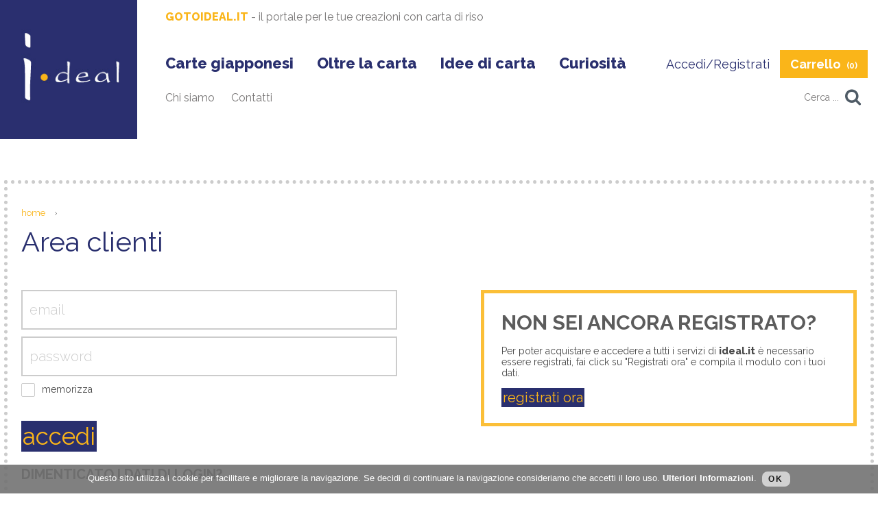

--- FILE ---
content_type: text/html
request_url: https://www.gotoideal.com/it/login/
body_size: 13977
content:

<!doctype html>
<html lang="it">
<head>
    <meta charset="utf-8" />
    <title>I&#8226;deal per la commercializzazione di carta Giapponese per impiego residenziale e commerciale</title>
    <link rel="alternate" type="application/rss+xml" title="RSS"  >
    <meta http-equiv="X-UA-Compatible" content="IE=edge,chrome=1">
    <meta name="description" content="I�deal offre prodotti carta importati direttamente dal Giappone per realizzazioni made in Italy">
    <meta name="keywords" content="Sabina Tresalti,Sergio Carit�,selezione e promozione prodotti carta per arredo, carta da shoji Giapponese in pronta consegna">
    
    <!-- Google Tag Manager -->
<script>(function(w,d,s,l,i){w[l]=w[l]||[];w[l].push({'gtm.start':
  new Date().getTime(),event:'gtm.js'});var f=d.getElementsByTagName(s)[0],
  j=d.createElement(s),dl=l!='dataLayer'?'&l='+l:'';j.async=true;j.src=
  'https://www.googletagmanager.com/gtm.js?id='+i+dl;f.parentNode.insertBefore(j,f);
  })(window,document,'script','dataLayer','GTM-WFC9GN4');</script>
  <!-- End Google Tag Manager -->

<meta name="viewport" content="width=device-width, initial-scale=1.0" />

<link rel="stylesheet" type="text/css" href="/gotoideal.css" />
<link href="https://fonts.googleapis.com/css?family=Raleway:300,400,500,600,700,800,900" rel="stylesheet"> 


<link rel="stylesheet" href="/jquery/font-awesome/css/font-awesome.min.css">


<link rel="stylesheet" href="/jquery/socialIcons/style.css" />

<!-- jQuery library -->
<script src="/jquery/jquery-1.12.4.min.js"></script>
<script src="/jquery/jquery-migrate-1.4.1.min.js"></script>

<!-- ALERT-CONFIRM + AJAX -->
<link href="/jquery/sweetalert/sweet-alert.css" rel="stylesheet" />
<script src="/jquery/sweetalert/sweet-alert.js" type="text/javascript"></script>
<script src="/ajx/_ajax_all.js" type="text/javascript"></script>

<!-- AUTOCOMPLETE -->
<link href="/jquery/autocomplete/jquery.autocomplete.css" rel="stylesheet" type="text/css" />
<script src="/jquery/autocomplete/jquery.autocomplete.pack.js" type="text/javascript"></script>

<!-- AUTOCOMPLETE RICERCA -->
<script src="/jquery/autoCompleteSrch/jquery.auto-complete.js"></script>
<link rel="stylesheet" href="/jquery/autoCompleteSrch/jquery.auto-complete.css">

<!-- COMPATIBILITA OLD VERSION -->
<script src="/jquery/modernizr.foundation.js"></script>

<!-- HTML5PLACEHOLDER -->
<script src="/jquery/html5-placeholder/html5placeholder.jquery.min.js"></script>

<!-- AUTONUMERIC -->
<script src="/jquery/jquery.autoNumeric.min.js"></script>

<!-- RIDIMENSIONAMENTO AUTOMATICO IMG -->
<script src="/jquery/jqthumb.min.js"></script>

<!--- navigazione fissa -->
<script type="text/javascript" src="/jquery/scrollfix/scrollfix.js"></script>

<!-- SMOTH SCROLL -->
<script src="/jquery/jquery.smooth-scroll.min.js"></script>
<!-- STEPPER -->
<script src="/jquery/stepper/jquery.fs.stepper.js"></script>
<link href="/jquery/stepper/jquery.fs.stepper.css" rel="stylesheet" />
<!-- CSS carrello popup -->
<link href="/inc_ecommerce/css/carrello_popup.css" rel="stylesheet" type="text/css" />

<!-- LOADING OVERLAY -->
<script src="/jquery/loading-overlay/loadingoverlay.js"></script>

<!-- CHECKRADIO -->
<script src="/jquery/checkRadio/js/ion.checkRadio.js"></script>
<link href="/jquery/checkRadio/css/ion.checkRadio.css" rel="stylesheet" />
<link href="/jquery/checkRadio/css/ion.checkRadio.html5.css" rel="stylesheet" />

<!-- FORMALIZE -->
<link rel="stylesheet" href="/jquery/formalize/assets/css/formalize.css" />
<script src="/jquery/formalize/assets/js/jquery.formalize.js"></script>

<!-- Responsive Menu Multi Level -->
<script src="/jquery/slicknav/jquery.slicknav.js"></script>
<link rel="stylesheet" href="/jquery/slicknav/slicknav.css">

<!-- FANCYBOX -->
<script type="text/javascript" src="/jquery/fancybox/jquery.fancybox.js"></script>
<link rel="stylesheet" type="text/css" href="/jquery/fancybox/jquery.fancybox.css" media="screen" />
<script type="text/javascript" src="/jquery/fancybox/helpers/jquery.fancybox-media.js"></script>

<!-- INFINITE SCROLL -->
<link href="/jquery/jquery-ias/jquery.ias.css" rel="stylesheet" />    
<script type="text/javascript" src="/jquery/jquery-ias/jquery-ias.js"></script>	  

<!-- CUSTOMSCRIPT -->
<script src="/jquery/jquery.custom.script.js" type="text/javascript"></script>
<!--[if lt IE 7]><script type="text/javascript" src="/includes/unitpngfix.js"></script><![endif]-->

<script src='https://www.google.com/recaptcha/api.js?hl=it'></script>


<link rel="stylesheet" href="/jquery/cookiesdirective/style.css">

<script type="text/javascript" src="/jquery/cookiesdirective/jquery.cookiesdirective.js"></script>
	<script type="text/javascript">
	    $(document).ready(function () {
	        $.cookiesDirective({
	            position: 'bottom',
	            backgroundColor: '#727272',
	            privacyPolicyText: 'Ulteriori Informazioni',
	            privacyPolicyUri: '/it/cookies-policy/',
	            message: 'Questo sito utilizza i cookie per facilitare e migliorare la navigazione. Se decidi di continuare la navigazione consideriamo che accetti il loro uso.'
	        });
	    });
</script>
    
</head>
<body>

<div  class="container">
<header>

<article id="top-header">
<div id="logo" style="background: url(/images/gotoideal.jpg) no-repeat center center; 
  -webkit-background-size: cover;
  -moz-background-size: cover;
  -o-background-size: cover;
  background-size: cover;"><a href="/it/"><img src="/images/blank.gif" alt="gotoideal"></a></div>
<section id="navigazione">
<h6 style="padding:15px 0 0 0"><strong style="color:#fab519">GOTOIDEAL.IT</strong> - il portale per le tue creazioni con carta di riso</h6>
<nav>
    <ul id="menu">
          <li><a href="javascript: void(0)">Carte giapponesi</a>
		    <ul>
              <li><a href="/it/carte-giapponesi/carte-monostrato/">Carte Monostrato</a></li><li><a href="/it/carte-giapponesi/carte-stratificate/">Carte Stratificate</a></li><li><a href="/it/carte-giapponesi/carte-lavabili/">Carte Lavabili</a></li><li><a href="/it/carte-giapponesi/accessori/">Accessori</a></li>
		    </ul>
          </li>
          <li><a href="javascript: void(0)">Oltre la carta</a>
		    <ul>
              <li><a href="/it/oltre-la-carta/carta-velina-giapponese-per-restauro/">CARTA VELINA GIAPPONESE PER RESTAURO</a></li><li><a href="/it/oltre-la-carta/carta-gioiello-giapponese/">Carta gioiello giapponese</a></li><li><a href="/it/oltre-la-carta/accessori-in-carta-giapponese/">Accessori in carta giapponese</a></li><li><a href="/it/oltre-la-carta/veline/">Veline</a></li>
		    </ul>
          </li>

        <li><a href="/it/applicazioni/">Idee di carta</a></li>
        <li><a href="/it/curiosita/">Curiosit&agrave;</a></li>
    </ul>
    <div style="clear:both"></div>
</nav>
    <div id="utilities">
            <div id="loginBox">
                                   
                    <div id="accedi"><a href="/it/login/" class="attivo">Accedi/Registrati</a></div>
                 
             </div>

            
            <div id="popcart">
                

<script src="/inc_ecommerce/js/_ajax_cart_script.js" type="text/javascript"></script>

<div class="shop_box">
    <a class="cart_show_hide" id="tasto_shop" href="javascript: void(0)">Carrello&nbsp;&nbsp;<span class="testo12">(0)</span></a>
   
   <div id="cont-carrello">
    <div id="box_carrello" class="box_car"><!-- box carrello     -->

  <div id="contenitore_carrello"><!-- box contenitore -->
            <H5 style="font-size:13px">Il carrello &egrave; vuoto</H5>
   
        </div><!-- fine box conetnitore -->

	</div>
  </div><!-- fine box carrello -->
  <div style="clear:both"></div>
</div>

            </div>
            
            <div style="clear:both"></div>                
        </div>
    
 
    <div style="clear:both;height:10px;"></div>
    
    <ul id="istituzionale">
        <li><a href="/it/chi-siamo/" class="">Chi siamo</a></li>
        <li><a href="/it/contatti/" class="">Contatti</a></li>
    </ul>

  <div class="box-search">
    <form onsubmit="$('#prodSrch').blur();return false;">
      <span class="icon"><i class="fa fa-search"></i></span>
      <input id="search" data-lang="01" type="search" name="prodSrchTxt" placeholder="Cerca ...">
      <div style="clear:both"></div>             
    </form>
  </div>
<div style="clear:both"></div>
    
    
    
  </section>
  <div style="clear:both"></div>
 </article>   

</header>
<section id="interna">
    <div id="breadcrumbs" style="margin:15px 0"><a href="/it/"><span>home</span></a> › </div>

	<h1>Area Clienti</h1>
    <h6></h6>
    <div id="boxLoginAll" style="min-height:280px; margin:35px 0;">
                   
		<aside>
                                                                                  
                <form action="/common/login-action.asp" id="loginForm" name="loginForm" method="post" onsubmit="InviaFormAjxL(this.name, '',''); return false;">
                    <input type="hidden" name="ty" value="login" />
                    <input type="hidden" name="lng" value="it" />
                    
                       <div class="campi">
                            <input type="text" name="UtnUsername" id="UtnUsername" autocomplete="off" value="" placeholder="email"/>
                       </div>
                       <div class="campi">
                            <input type="password" name="UtnPassword" id="UtnPassword" autocomplete="off" value="" placeholder="password"/>
                        </div>
                        <input type="checkbox" name="rememberme" id="rememberme" style="float:left"/><label for="rememberme">memorizza</label>
                        <div style="clear:both; height:15px"></div>
                        <input type="submit" id="login" value="Accedi"/>
                </form>
                <a class="btn-scheda" id="passwdTxt">DIMENTICATO I DATI DI LOGIN?</a>
                <div id="passwdBox" class="dati_login_dimenticati">
                    <div id="passwdFormBox">
                        Inserisci il tuo indirizzo mail usato in fase di registrazione per recuperare i dati di accesso. Riceverai una mail di riepilogo con i dati richiesti.<br><br>
                        <form action="/common/login-action.asp" id="passwdReq" name="passwdReq" method="post" onSubmit="InviaFormAjx(this.name, 'passwdFormBox','',20,'48b'); return false;">
                            <input type="hidden" name="lng" value="it">
                            <input type="hidden" name="ty" value="passwd">
                            <div class="campi"><input name="emailRp" id="emailRp" type="text" autocomplete="off" placeholder="E-mail"/></div>
                            <div class="campi"><input type="submit" id="submitEmailRp" name="Submit" value="Invia" /></div>
                        </form>
                    </div>
                </div>
		</aside>       
        <aside style="float:right">
        	<div id="registrazione">
            	<h4>NON SEI ANCORA REGISTRATO?</h4><br>
				Per poter acquistare e accedere a tutti i servizi di <strong>ideal.it</strong> &egrave; necessario essere registrati, fai click su "Registrati ora" e compila il modulo con i tuoi dati. 
                <br><br>
                <a href="/it/registrazione/" class="dettagli">registrati ora</a>
            </div>
            
        </aside>
        <div style="clear:both;height:30px;"></div>

</div>    

</section>
</div>
<footer>
	<section style="margin:0 auto;">
		<div class="left">
            <h1>Iscriviti alla nostra newsletter</h1>Premendo il tasto "ISCRIVITI" si accetta l'<a class="privacy" href="/it/privacy-policy-popup/">informativa sulla privacy</a>
        </div>
        <div id="formBoxNewsletter" class="right">
            <form id="newsletterForm" name="newsletter" method="post" action="/common/newsletter-send.asp" onSubmit="InviaFormAjxIRC(this.name, 'formBoxNewsletter','',1,10,'48w'); return false;" autocomplete="off">
  					<input id="Email" type="text" name="Email" placeholder="email" style="width:70%" class="newsletter">
                    <input name="submit" type="submit" value="iscriviti" style="width:30%" class="newsletter">
                    <div id="iRecaptcha" data-sitekey="6LeMajAUAAAAABdSgW-39yxJD40Jny0R5RcYZ7hs"></div>
            </form>
        </div>
        <div style="clear:both; height:30px"></div>
        
        <ul class="elenco">
        	<li>
            	<span class="testo18"><strong>I•deal</strong> - Copyright 2024-2025 </span><br>
                Via I° Maggio, 45 - 63845 Ponzano di Fermo (FM) Italy<br>
                Tel. +39 335 274690<br>
                info@gotoideal.com<br><br>
                
                P.Iva 02147880443<br>
                <a href="/it/credits/"><strong>Credits</strong></a>
            </li>
            <li>
            	<span class="testo18"><strong>Termini e condizioni</strong></span><br>
                <a href="/it/condizioni-di-vendita/">Condizioni di vendita</a><br>
                <a href="/it/privacy-policy/">Privacy policy</a><br>
                <a href="/it/cookies-policy/">Cookies policy</a>
            </li>
        </ul>
        <div style="clear:both"></div>
    </section>
</footer>
<!-- Global site tag (gtag.js) - Google Analytics --><script async src="https://www.googletagmanager.com/gtag/js?id=UA-3502367-3"></script><script>  window.dataLayer = window.dataLayer || [];  function gtag(){dataLayer.push(arguments);}  gtag('js', new Date());  gtag('config', 'UA-3502367-3');</script>
<!-- Google Tag Manager (noscript) -->
<noscript><iframe src="https://www.googletagmanager.com/ns.html?id=GTM-WFC9GN4"
    height="0" width="0" style="display:none;visibility:hidden"></iframe></noscript>
    <!-- End Google Tag Manager (noscript) -->
</body>
</html>


--- FILE ---
content_type: text/css
request_url: https://www.gotoideal.com/gotoideal.css
body_size: 38159
content:
@charset "UTF-8";
/* CSS Document */

/*/////////////////////*/
/*///// GOTOIDEAL /////*/
/*///////////////////*/


* {margin: 0; padding: 0;}

html, body, div, span, applet, object, iframe, h1, h2, h3, h4, h5, h6, p, blockquote, pre, a, abbr, acronym, address, big, cite, code, del, dfn, em, font, img, ins, kbd, q, s, samp, small, strike, strong, sub, sup, tt, var, dl, dt, dd, ol, ul, li, fieldset, form, label, legend, table, caption, tbody, tfoot, thead, tr, th, td {
    border: 0 none;
    font-family: inherit;
    font-size: 100%;
    font-style: inherit;
    font-weight: inherit;
    margin: 0;
    padding: 0;
    vertical-align: baseline;
}

body {display:none; width:100%;margin: 0; padding: 0;font-size:14px; color:#5c5c5c; font-weight:normal; font-family: 'Raleway', sans-serif;}
html,body{ width:100%; margin:0;}


em{ font-style:italic;}

strong{font-family: 'Raleway', sans-serif;font-weight:800;}

a:active, a:focus{outline:none;} /* Rimuove il bordo a puntini dai link in stato di focus e active.*/

a img {border: none;}

img{
	max-width: 100% !important;
	/*height:100% !important;*/
	width: auto\9; /* ie8 */
	-ms-interpolation-mode: bicubic; 
}


/*a:link, a:visited {color: #df002c; text-decoration: none} colore link di base */

a{text-decoration:none; color:#fab519; font-weight:900;
	-webkit-transition: all 0.3s;
    -moz-transition: all 0.3s;
    -o-transition: all  0.3s;
    transition: all 0.3s;
}
a:hover {text-decoration:none;color:#5c5c5c;}
/*div, ul li{transition-property: color;transition-property: background-color;transition-duration: 0.3s; }*/

a:active, a:focus { outline: medium none;}

iframe{width:100%!important;}

H1 {font-size:40px; color:#292f6e; font-family: 'Raleway', sans-serif; margin:0 0 5px 0; padding:0; text-align:left; font-weight:400;line-height:40px; text-transform:lowercase}
H1:first-letter{text-transform:capitalize}
H2 {font-size:23px; line-height:21px; color:#454444;font-family: 'Raleway', sans-serif; margin:0 0 15px 0; padding:0;text-transform:normal;}
H3 {font-size:20px;color:#534c4a; margin:15px 0 10px 0; padding:0;font-family:'Raleway', sans-serif;font-weight:900;}
H4 {font-size:30px; color:#5c5c5c; font-family: 'Raleway', sans-serif; margin:0; padding:0;font-weight:700; }
H4.intro{font-size:16px; color:#292f6e; font-weight:400; margin:15px 0}
H5 {font-size:20px; color:#fff;margin:0 0 15px 0;font-weight:400; padding:0;font-family: 'Raleway', sans-serif;}
H6 {color:#7b7979; font-size:16px;font-family: 'Raleway', sans-serif; font-weight:400; margin:0; padding:10px 0 0 0;}

ol, ul { list-style: disc inside none; margin:15px 0;}
li{margin:0 0 10px 0;}

table {border-collapse: separate; border-spacing: 0;}

caption, th, td {}

hr{}

p{margin:0 0 10px 0;}

/* info standard */
.testo9{font-size:9px;}
.testo10{font-size:10px;}
.testo11{font-size:11px;}
.testo12{font-size:12px;}
.testo13{font-size:13px;}
.testo14{font-size:14px;}
.testo15{font-size:15px;}
.testo16{font-size:16px;}
.testo18{font-size:18px;}
.testo20{font-size:20px;}
.testo22{font-size:22px;}
.testo23{font-size:23px;}
.testo24{font-size:24px;}
.testo26{font-size:26px;}
.testo28{font-size:28px;}
.testo30{font-size:30px;}
.testo34{font-size:34px;}

.bianco{color:#FFFFFF;}
.nero{color:#000000;}
.grigio{color: #333333;}
.blu{color:#2d4d8e;}
.rosso{color:#acc6d4;}
.spaziato{letter-spacing:0.2em}
.azz{color:#acc6d4}

.personalFontRegular{font-family: 'Raleway', sans-serif;}
.personalFontBold{font-family: 'Raleway', sans-serif; text-transform:uppercase;}

.error {font-weight: normal; font-size:15px; font-family: 'Raleway', sans-serif; color: #CC0000; text-transform:uppercase;}

ul.prodotti li.noRecord {background: none; font-size:15px; font-family: 'Raleway', sans-serif; color: #333; display:block; width:100%; text-align:center; padding:0; margin:0;}
.messaggio{font-weight: normal; font-size:18px; font-family: 'Raleway', sans-serif; color: #494949; display:block; padding:25px 0 10px 0;}
.messaggio2{font-weight: normal; font-size:18px; font-family: 'Raleway', sans-serif; color: #494949; display:block; padding:25px 0 10px 0;}
.messaggio_newsletter_send{font-weight: normal; font-size:14px; font-family: 'Raleway', sans-serif; color: #FFF; display:block; text-align:left;}

.alert_carrello{font-size:13px;font-family: 'Raleway', sans-serif; }

.titError{font-size:15px; font-weight:normal; color: #CC0000;}
.noBold {font-weight: normal;}
.noUpper {text-transform:lowercase;}
.barrato, .barrato-big{ text-decoration: line-through;}
.maiusc{text-transform:uppercase;}

ul.colonna{width:calc(100% / 2 - 20px); display: inline-block; float:left; list-style:none!important; list-style-position:inside!important; margin:20px 20px 0 0!important; padding:0;}
@media screen and (-webkit-min-device-pixel-ratio:0) {
	ul.colonna{width:48%; display: inline-block; float:left; list-style:none!important; list-style-position:inside!important; margin:20px 0 0 0!important; padding:0;}
	.seconda{float: right!important}
}
ul.colonna li{text-align:left; list-style:none!important;text-align:left; margin:0 0 10px 0!important; padding:0;list-style-position:inside!important;font-size:12px}

ul.due-colonne{width:48%; float:left; list-style:none!important; list-style-position:inside!important; margin:20px 0 0 0!important; padding:0;}
ul.due-colonne li{text-align:left; list-style:none!important;margin:0 0 10px 0!important; padding:0;width:100%; }
DIV.campi{margin:0 0 10px 0;}

/* elimina effetto outline da browser */
*:focus, *:active {outline:none;}
*::-moz-focus-inner {border:0;}

/* tipsy */
.tipsy { font-size: 12px; position: absolute; padding: 8px; z-index: 100000; letter-spacing:0.045em; margin-top:2px; }
.tipsy-inner { background-color: #000; color: #999; max-width: 270px; padding: 5px 10px 4px 10px; text-align: center; }
.tipsy-inner strong { color:#FFFFFF;}

/* Rounded corners */
.tipsy-inner { border-radius: 3px; -moz-border-radius: 3px; -webkit-border-radius: 3px; margin-top:0px; }
/* Uncomment for shadow */
.tipsy-inner { /*box-shadow: 0 0 5px #000000; -webkit-box-shadow: 0 0 5px #000000; -moz-box-shadow: 0 0 5px #000000;*/ }
.tipsy-arrow { position: absolute; width: 0; height: 0; line-height: 0; border: 5px dashed #000; }
/* Rules to colour arrows */
.tipsy-arrow-n { border-bottom-color: #000; }
.tipsy-arrow-s { border-top-color: #000; }
.tipsy-arrow-e { border-left-color: #000; }
.tipsy-arrow-w { border-right-color: #000; }
.tipsy-n .tipsy-arrow { top: 3px; left: 50%; margin-left: -5px; border-bottom-style: solid; border-top: none; border-left-color: transparent; border-right-color: transparent; }
.tipsy-nw .tipsy-arrow { top: 3px; left: 10px; border-bottom-style: solid; border-top: none; border-left-color: transparent; border-right-color: transparent;}
.tipsy-ne .tipsy-arrow { top: 3px; right: 10px; border-bottom-style: solid; border-top: none; border-left-color: transparent; border-right-color: transparent;}
.tipsy-s .tipsy-arrow { bottom: 0; left: 50%; margin-left: -5px; border-top-style: solid; border-bottom: none; border-left-color: transparent; border-right-color: transparent; }
.tipsy-sw .tipsy-arrow { bottom: 0; left: 10px; border-top-style: solid; border-bottom: none; border-left-color: transparent; border-right-color: transparent; }
.tipsy-se .tipsy-arrow { bottom: 0; right: 10px; border-top-style: solid; border-bottom: none; border-left-color: transparent; border-right-color: transparent; }
.tipsy-e .tipsy-arrow { right: 0; top: 50%; margin-top: -5px; border-left-style: solid; border-right: none; border-top-color: transparent; border-bottom-color: transparent; }
.tipsy-w .tipsy-arrow { left: 0; top: 50%; margin-top: -5px; border-right-style: solid; border-left: none; border-top-color: transparent; border-bottom-color: transparent; }



/* clear box */
.clear { display:block; clear:both;}

.rounded{-webkit-border-radius: 6px; -moz-border-radius: 6px; border-radius: 6px;}

.separatore{clear:both;height:3px; background:#e0dfdf; margin:20px 0;}
.separatore-2{height:1px; background:#e6e7e9; margin:5px 0;clear:both}
.separatore-scuro{height:2px; background:#e6e7e9; margin:5px 0;clear:both}


/*article{width:245px; height:245px; margin:0 auto;}*/


/*/// HEADER ///*/
header {width:100%;}

#header-img{
   -webkit-background-size: cover!important;
   -moz-background-size: cover!important;
   -o-background-size: cover!important;
   background-size: cover!important;
	width:100%;
	height:350px;   
}

article#top-header{max-width:112em;}

.scroll-fix{ background:#fff; z-index:999; /*-webkit-box-shadow: 0px 10px 5px 0px rgba(0,0,0,0.10);-moz-box-shadow: 0px 10px 5px 0px rgba(0,0,0,0.10);box-shadow: 0px 10px 5px 0px rgba(0,0,0,0.10);*/width:inherit!important; max-width:inherit!important; padding:0; left:0!important; margin:0;height:130px; min-width:100px!important;}

/*.scroll-fix section#navigazione{width:85%;margin:0 15px}
.scroll-fix #logo img{max-width:115px!important;}
.scroll-fix nav{padding:20px 0 0 0}
.scroll-fix h6{display:none;}
.scroll-fix #utilities{margin:23px 0 0 0;}
.scroll-fix #logo{overflow: hidden;float:left;max-height: inherit;max-width:inherit;min-width: inherit; height:115px;}*/

a.more{font-size:20px; color:#fab519; font-weight:400; margin:35px auto 100px auto; display:block; text-align:center;}
a.all{font-size:20px; color:#fab519; font-weight:400; margin:15px 0; font-weight:400;}
a.more:hover, a.all:hover{color:#292f6e}

a.dettagli{background:#292f6e; padding:2px; color:#fab519; font-size:20px; font-weight:400;}
a.dettagli:hover{background:#fab519; color:#292f6e;}

#utilities{float: right;margin:49px 0 0 0;}

section{max-width:89em; margin:0 auto;}
section#navigazione{width:80%!important;float:right; margin:0 15px;}

section#interna{max-width:87em;border: 5px dotted #ccc;padding: 20px;margin:60px auto 35px auto;min-height:280px;}

main{margin:50px 0;min-height:500px;}

aside{float:left; width:45%;}


#content{float:right; margin:0; width:75%; font-size:13px; color:#707173; font-family:'Raleway', sans-serif;}
#content-full{margin:0; width:100%; /*font-size:13px;*/ color:#707173; font-family:'Raleway', sans-serif;}
#content-small{float:right; margin:0; width:45%; font-size:13px; color:#707173; font-family:'Raleway', sans-serif;}

.left{float:left;width:45%}
.right{float:right;width:50%}

.left p{font-size:17px;}
.barra{border-right:4px solid #beb9b7}
.barraDett{border-right:4px solid #beb9b7}

.right h5{font-size:17px; color:#534c4a;margin:0 0 15px 0;font-weight:400; padding:0;font-family: 'Raleway', sans-serif; text-transform: lowercase!important;}
.right h5 p:first-letter{text-transform:uppercase;}


.dettRight{width:48%;}
.inputStepper{float:left; margin:10px;}

.benvenuto{/*top:125px;*/ text-align:left; margin:5px auto 15px auto;width:100%;}

#breadcrumbs{margin:45px 0; font-size:13px; text-align:left; font-weight:300;}
#breadcrumbs a{font-weight:400;}
#breadcrumbs span{padding:0 10px; text-transform:lowercase;}
#breadcrumbs a:first-child span{padding:0 10px 0 0 !important}

ul.elenco{list-style:none; list-style-position:outside;margin:60px 0 0 0;}
ul.elenco li{vertical-align:top; -webkit-transition: all 0.3s;
    -moz-transition: all 0.3s;
    -o-transition: all  0.3s;
    transition: all 0.3s;vertical-align:top; list-style:none; list-style-position:inside; padding:0; margin:0 20px 70px 0;width:calc(100% / 2 - 35px); display:inline-block; position:relative;}
ul.elenco li .img{width:45%; height:415px;float:left;}
ul.elenco li .txt{width:47%;float:left; text-align:left; color:#494949; font-size:13px;margin: 0 0 0 35px;}
ul.elenco li .txt h1{color:#292f6e;font-size:25px;font-weight:500; line-height: 30px;margin-bottom: 10px;}
ul.elenco li .txt h6{color:#292f6e;font-weight:500; padding:0;}

ul.elenco li.rightP{float:right; margin-right:0;}


ul.lista{list-style:none; list-style-position:outside;margin:60px 0;}
ul.lista li{cursor:pointer; vertical-align:top; -webkit-transition: all 0.3s;
    -moz-transition: all 0.3s;
    -o-transition: all  0.3s;
    transition: all 0.3s;vertical-align:top; list-style:none; list-style-position:inside; padding:0; margin:0 20px 20px 0;width:calc(100% / 4 - 23px); display:inline-block; position:relative; height:415px
}
ul.lista li .mask{
	width:100%; height:100%; position:absolute; z-index:1; 
	background-color: rgba(41, 47, 110, 0.7);
   -webkit-transition: all 0.5s linear;
   -moz-transition: all 0.5s linear;
   -o-transition: all 0.5s linear;
   -ms-transition: all 0.5s linear;
   transition: all 0.5s linear;
   -ms-filter: "progid: DXImageTransform.Microsoft.Alpha(Opacity=0)";
   filter: alpha(opacity=0);
   opacity: 0;}
ul.lista li:hover .mask{
   -ms-filter: "progid: DXImageTransform.Microsoft.Alpha(Opacity=100)";
   filter: alpha(opacity=100);
   opacity: 1;
}

ul.lista li .txt{padding:45px 20px}
ul.lista li H2{color:#fff; font-size:20px;text-transform:lowercase}
ul.lista li H2:first-letter{text-transform:capitalize}


ul.elenco-gen{list-style:none; list-style-position:outside;margin:45px 0;}
ul.elenco-gen li{vertical-align:top;list-style:none; list-style-position:outside; padding:0; margin:0;width:calc(calc(100% / 4 - 10px)); display:inline-block; position:relative;}

.quantita{font-size:20px; font-family:'Raleway', sans-serif; float:left; margin:1em 0 0 0; color:#292f6e; font-weight:700}
.quantita-big{font-size:20px; font-family:'Raleway', sans-serif; float:left; margin:0.45em 0 0 2em;}



#correlati{background:#fab519; padding:10px 0; margin:0 0 50px 0;}

#registrazione{border:5px solid #fbbf38; padding:25px; color:#494949;}

.colonna-opzioni{float:left; width:48%; margin:0 0 20px 0;}

#evidenza{list-style:none; list-style-position:inside; margin:0; padding:0;}
#evidenza li{list-style:none; list-style-position:inside; margin:0; padding:0; /*background:#000;*/ width:calc(100% / 2); display:inline-block; float:left;overflow:hidden; max-height:500px;position:relative;}
#evidenza li img{
   -webkit-transform: scaleY(1);
   -moz-transform: scaleY(1);
   -o-transform: scaleY(1);
   -ms-transform: scaleY(1);
   transform: scaleY(1);
   -webkit-transition: all 0.7s ease-in-out;
   -moz-transition: all 0.7s ease-in-out;
   -o-transition: all 0.7s ease-in-out;
   -ms-transition: all 0.7s ease-in-out;
   transition: all 0.7s ease-in-out;
   margin-top:-10%;
}
#evidenza li:hover img{
   -webkit-transform: scale(1.2);
   -moz-transform: scale(1.2);
   -o-transform: scale(1.2);
   -ms-transform: scale(1.2);
   transform: scale(1.2);
   /*-ms-filter: "progid: DXImageTransform.Microsoft.Alpha(Opacity=0.7)";
   filter: alpha(opacity=0.7);
   opacity: 0.7;*/
}
#evidenza .txt{position:absolute; bottom:45px; left:55px; z-index:2;text-shadow: 0px 0px 5px rgba(0, 0, 0, 1);}

#mappa{width:100%;height:350px;}
#mappa img{max-width:inherit!important;}


.title {
    /*display: inline-block;*/
    margin: 15px auto 40px auto;
    position: relative;
    text-align: center;
    width:auto; 
}
.title strong {
    font-family: 'Raleway' , sans-serif;
    background: #FFF none repeat scroll 0% 0%;
    color: #454444;
    display: inline-block;
    font-size: 2.5rem;
    line-height: 1em;
    font-weight: 400;
    padding: 0px 15px;
    position: relative;
    text-transform: uppercase;
    z-index: 2;
}

.title::after {
    border-top: 1px solid #000;
    content: "";
    height: 1px;
    left: 50%;
    margin: 0px 0px 0px -40%;
    position: absolute;
    top: 18px;
    width: 80%;
    z-index: 1;
}

DIV.box{float:left; width: 30%; position:relative}

.caption::before,
.caption::after {
   opacity: 0;
   position: absolute;
   width: 91.5%;
   color: #333;
   padding: 20px 20px;
   -webkit-transition: opacity 0.3s;
   -moz-transition: opacity 0.3s;
   transition: opacity 0.3s;
    
}

.caption::before {
   content:'';
   top: 0;
   height: 30%;
   background: #000;
   font-size: 40px;
   font-weight: 300;
   color:#fff;
}

.caption:hover::before,
.caption:hover::after {
   opacity: 1;
}

.codice{color:#8f8f8f; font-size:13px;}
.prezzo{color:#fab519; font-size:20px; font-family:'Raleway', sans-serif;text-transform:uppercase; font-weight:400;}
.prezzo-big{color:#fab519; font-size:35px; font-family:'Raleway', sans-serif;text-transform:uppercase; font-weight:400;}

.barrato{color:#454444; font-size:16px; font-family:'Raleway', sans-serif;text-transform:uppercase;}
.barrato-big{font-size:40px; color:#454444; font-family:'Raleway', sans-serif;text-transform:uppercase;}

#regSubmit{margin:20px 0 0 0;}
.g-recaptcha{}



/* MENU A TENDINA MULTIPLO */

nav {
	z-index:999;
	position:relative;
	padding:45px 0 0 0;
	/*margin:0;
	top:15px;*/
	/*max-width:73.10em;*/ float:left;
	/*z-index:0;*/
}


nav ul#menu  {
	margin:0;
	padding: 0;
	list-style: none;
	position:relative;
}

nav ul#menu li {
	margin:0 17px;
	padding:0;
	float:left;
	display: inline-block;
	position: relative;
	text-align:center;
}
nav ul#menu li:first-child {margin-left:0}

nav ul#menu li img{min-height:91px;}

nav ul#menu li a {
	padding:0;
	text-decoration:none;
	-webkit-transition: all 0.6s ease;
	-moz-transition: all 0.6s ease;
	-ms-transition: all 0.6s ease;
	-o-transition: all 0.6s ease;
	transition: all 0.6s ease;
	font-size:22px; font-family:'Raleway', sans-serif;
	font-weight:800;
	display:block;
	color:#292f6e;
}

nav ul#menu li a.attivo {
	color: #fab519;
}
nav ul#menu li a:hover{color:#fab519;}

nav ul#menu li a.dir:after{content:'\203A'; padding:0 10px; -webkit-transform: rotate(90deg);
  -moz-transform: rotate(90deg);
  -o-transform: rotate(90deg);
  -ms-transform: rotate(90deg);
  transform: rotate(90deg);
  display: inline-block; }
nav ul#menu li:hover > a.dir {color:#FFF; color:#fab519;}

nav ul#menu ul {
	margin:0;
	padding:0;
	display:inline-block;
	list-style: none;
	opacity: 0;
	visibility: hidden;
	position: absolute;
	top: 40px;
	left: 0;
	z-index:9999;
	background: rgba(232,157,26, 0.9);
	-webkit-transition: all 0.6s ease;
	-moz-transition: all 0.6s ease;
	-ms-transition: all 0.6s ease;
	-o-transition: all 0.6s ease;
	transition: all 0.6s ease;
}

nav ul#menu li:hover > ul {
	opacity: 1;
	visibility: visible;
}

nav ul#menu ul{padding:10px 0;}

nav ul#menu ul li {
	float: none;
	display: block;
	border: 0;
	min-width:330px;
	margin:0 10px!important;
	text-align:left;
}

nav ul#menu ul a {
	padding:10px 20px;
	/*width: 130px;*/
	display: block;
	white-space: nowrap;
	float: none;
	text-transform: uppercase;
	color:#fff; font-size:16px; font-family:'Raleway', sans-serif; font-weight:900;
}

nav ul#menu ul a:hover {
	background-color: #cb912b;
	color:#fff;
	padding:10px 5px;
}

nav ul#menu ul li:hover > a.dir {color:#FFF; background:#cb912b;}

nav ul#menu ul ul {
	top: 0;
	left: 200px;
	margin: 0;
	background: rgba(203,145,43, 0.9);
}

nav ul#menu ul ul li a{font-size:13px; font-weight:300;}
nav ul#menu ul ul li a:hover{background:#fab519;}


#logo{overflow:hidden; float:left; max-height:220px;max-width: 17%;width:200px;}
#logo img{height:100%; width:100%;}


#istituzionale{list-style:none; list-style-position:inside; float:left; margin:18px 0 0 0;}
#istituzionale li{list-style:none; list-style-position:inside;display:inline-block;margin:0 20px 0 0;}
#istituzionale a{color:#7b7979; font-size:16px; font-family:'Raleway', sans-serif; font-weight:400; }
#istituzionale a:hover, #istituzionale a.attivo{text-decoration:none; color:#534c4a;}

/**** INPUT ESPANDIBILE SEARCH **/
.box-search{
	float:right;
	margin:7px 0 0 0;
  vertical-align: middle;
  white-space: nowrap;
  position: relative;
}
.box-search input#search{
  width: 110px;
  background: #fff;
  border: none;
  font-size: 14px;
  float: left;
  padding: 10px 15px;
  -webkit-border-radius: 0px;
  -moz-border-radius: 0px;
  border-radius: 0px;
  color: #494949;
  border:2px solid #fff;
  font-family:'Raleway', sans-serif;
 
  -webkit-transition: all .55s ease;
  -moz-transition: all .55s ease;
  -ms-transition: all .55s ease;
  -o-transition: all .55s ease;
  transition: all .55s ease;
}

.box-search input#search::-webkit-input-placeholder {
   color: #7b7979;
}
 
.box-search input#search:-moz-placeholder { /* Firefox 18- */
   color: #7b7979;  
}
 
.box-search input#search::-moz-placeholder {  /* Firefox 19+ */
   color: #7b7979;  
}
 
.box-search input#search:-ms-input-placeholder {  
   color: #7b7979;  
}

.box-search .icon{
  position: absolute;
  top: 50%;
  right:10px;
  margin-top: -16px;
  z-index: 1;
  color: #4f5b66;
  font-size:25px;
}
.box-search input#search:focus, .box-search input#search:active{
  outline:none;
  width: 300px;
  border:2px solid #CCC;
}
 
.box-search:hover input#search{
width: 300px;
border:2px solid #CCC;
}


#loginBox{text-align:center; float:left;  color:#292f6e; font-family:'Raleway', sans-serif; font-size:18px;font-weight:400!important;}
#loginBox a{color:#292f6e;font-weight:400!important}
#loginBox a:hover{color:#fab519; text-decoration:none;}


.btn{background:#a39b99; color:#fff; min-width:calc(100% - 85px); font-size: 16px; font-weight:900; display:inline-block; padding:10px;-webkit-border-radius: 10px;  -moz-border-radius: 10px; border-radius: 10px; }
.btn:hover{color:#fab519}
.btn-acquista{float:right; 
	padding:8px 11px;
    background: #fab519;
	color:#fff;
    -moz-border-radius: 50px;
    -webkit-border-radius: 50px;
    border-radius: 50px;
	font-size:21px;
}

.btn-non-disp {
    background: #ACC6D4 none repeat scroll 0% 0%;
    border: medium none;
    cursor:no-drop;
    color: #FFF;
    display: inline-block;
    font: 18px "Raleway",sans-serif;
    text-transform: uppercase;
    outline: 0px none;
    overflow: visible;
    margin-top: 10px;
    display:block;
    padding: 6px 11px;
    vertical-align: top;
	text-align: center;
}

.btn-scheda{color:#494949; font:20px 'Raleway', sans-serif; font-weight:700; display:block;text-transform:uppercase; margin-top:10px}
.btn-scheda:hover{ color:#fab519!important}

#passwdTxt{padding:11px 0; cursor:pointer;}

.btn-grey{background:#d0d0cf; font:20px 'Raleway', sans-serif; color:#454444;display:block; text-align:center;text-transform:uppercase;}
.btn-grey a{color:#454444;display:block; padding:11px; }
.btn-grey a:hover{color:#FFFFFF;}
.btn-grey:hover{background:#494949;color:#FFFFFF;}

.btn-dark-grey{background:#494949; font:20px 'Raleway', sans-serif; color:#FFFFFF;display:block; text-align:center;text-transform:uppercase;}
.btn-dark-grey a{color:#FFFFFF;display:block; padding:11px; }
.btn-dark-grey a:hover{color:#454444;}
.btn-dark-grey:hover{background:#d0d0cf;color:#FFFFFF;}


#info{background:#948781; padding:15px 0; margin:50px 0; color:#ffffff; font-size:15px;}
#info section{margin:0 auto; max-width:70em;}
#info .btn{font-size:30px; font-weight:400; color:#fff; background:transparent; padding:0;}
#info .btn:hover{font-size:30px; font-weight:400; color:#fab519; }

.slicknav_menu{display:none;}

.container{position: relative;
    margin-bottom: 430px; /* altezza footer */
    z-index: 1000; /* maggiore del footer */
	background:#fff;
	padding:0 0 60px 0;
	}
	
footer{width:100%; margin:0; background:#292f6e;  position: fixed;
    bottom: 0px;
    z-index: 999; /* minore del contenitore */
    height: 430px; /* margin-bottom del contenitore */}
footer .left{width:30%; padding:10px 0 0 0; color:#fff; font-size:12px;}
footer .left H1{color:#fab519; font-size:25px; margin:0; padding:0}
footer .right{width:65%;text-align:right;margin:0;}
footer a{color:#fff; font-weight:400}
footer a:hover{color:#fab519;}

footer ul.elenco li{width:calc(100% / 3); text-align:left; color:#fff; font-size:15px;line-height:25px;}

#formBoxNewsletter input{float:left; width:50%;}

.logo-marchio{float:right; margin:-15px 0 0 0}

#loginForm {background:#FFFFFF; /*padding:3px; padding:10px;*/ margin:0; color:#494949;}

#loginForm div.campiPwd { padding:0 0 10px 0;}
#loginForm div.campiPwd label { display:block; margin:0 0 2px 0; font-size:11px; }


.code{font-size:20px; color:#a4a2a2; font-weight:400;}

article p{font-size:18px; color:#7b7979; border-bottom:1px solid #d7d7d7; margin:0 0 10px 0; padding:0 0 10px 0}
article p:last-child{border-bottom:0;}



/* Default Input */

.dati_login_dimenticati { clear:both; padding:10px 0;}
.dati_login_dimenticati a { float:none; text-transform:none; font-size:12px!important; color:#4C4A50; letter-spacing:0;}
.chiudi_login {clear:both;float:right; cursor: pointer; margin:0 5px 0 0}
.chiudi_login img { margin-top:3px}

.login .active { background:#E5E7B5; font-weight:bold; color:#3B3E23;}


/* Box richiesta dati di login */

#passwdTxt { cursor:pointer; text-transform:none;}
#passwdTxt:hover{color:#acc6d4}
#passwdFormBox{ display:none; text-transform:none; color:#454444; margin:10px 0; }
#passwdBox .messaggio {font-size:100%; width:100%; text-transform:initial; margin:0; padding:0;}


.previous, .next{ color:#292f6e!important; padding:0; margin:30px 0 10px 0; font-family:'Raleway', sans-serif; font-weight:400; font-size:25px;}

.previousDisab, .nextDisab{padding:0;color:#cdcdca; font-family:'Raleway', sans-serif;}

.previous:hover, .next:hover{color:#fab519!important;}

.previous, .previousDisab{float:left;}
.next, .nextDisab{float:right;}

#share-buttons{margin:25px 0 0 0}

/* ----- tool tip specific styles ----- */

.tipsy { padding: 5px; font-size: 12px; opacity: 0.8; filter: alpha(opacity=80); background-repeat: no-repeat;  background-image: url(images/tipsy.gif);  font-family:'Raleway', Arial, Helvetica, sans-serif; text-transform:uppercase}
  .tipsy-inner { padding: 5px 8px 4px 8px; background-color: black; color: white; max-width: 200px; text-align: left; }
  .tipsy-inner { -moz-border-radius:3px; -webkit-border-radius:3px; }
  .tipsy-north { background-position: top center; }
  .tipsy-south { background-position: bottom center; }
  .tipsy-east { background-position: right center; }
  .tipsy-west { background-position: left center; }


#gravity { width: 100%; margin: 5px 0; border-spacing: 5px; }
  #gravity td { text-align: center; vertical-align: middle; padding: 5px 0; background-color: #d0d0d0; }
  #gravity a { }
    #gravity a:hover { color: #505050; background: none; }
	
.main-menu-m{display:none;}

@media all and (max-width:360px) and (orientation:portrait) {
	.btn{width:calc(100% - 20px);}
	.btn-acquista{float:none; margin:10px 0 0 0; display:block;-webkit-border-radius: 10px;-moz-border-radius: 10px;border-radius: 10px;padding: 5px 11px;}


	.sx{float:none!important; display:block!important;}
	.dx{float:none!important; display:block!important;}
	
	table.carrello_prodotti td, table.miei_ordini td, table.table_dati td {font-size:13px!important;}
	table.carrello_prodotti th, table.miei_ordini th, table.table_dati th {font-size:12px!important;}
	
	table.carrello_prodotti .descrizione { width:30%!important;}
	
	
	#carrelloBox .selectable li { height:55px!important;}

	

	.g-recaptcha{float:none!important;display:block;}
	#regSubmit{float:none!important; display:block; margin:20px auto; }
	

}

@media all and (max-width:480px) and (orientation:landscape) {


#img-header img{max-width:50%!important;}

	table.carrello_prodotti td, table.miei_ordini td, table.table_dati td {font-size:13px!important;}
	table.carrello_prodotti th, table.miei_ordini th, table.table_dati th {font-size:12px!important;}

#carrelloBox .selectable li { height:55px!important;}

.btn{width:72%;}
.btn-acquista{float:none; margin:10px 0 0 0; display:block;-webkit-border-radius: 10px;-moz-border-radius: 10px;border-radius: 10px;padding: 5px 11px;}

header-img{display:none;}
}


@media screen and (max-width:480px){

	.box-search .icon{left:0;margin-top:0; width:10px;}
	.box-search input#search{margin-left:35px;}
	.box-search:hover input#search{ width:250px!important;}
	
	.btn{font-size:12px;}
	.btn-acquista{padding: 5px 9px;}
	
	H1{font-size:30px;}

	.previous, .previousDisab{font-size:18px;}
	.next, .nextDisab{font-size:18px;}
	
	ul.elenco li .txt,ul.elenco li .img{width:100%; display:block; float:none;}
	ul.elenco li .txt{margin:20px 0 0 0}
	
	ul.lista li{width:100%!important; margin:0 0 20px 0!important}
	
	#header-img{display:none;}
	
	.g-recaptcha{transform:scale(0.80);transform-origin:0 0;-webkit-transform:scale(0.80);-webkit-transform-origin:0 0;-moz-transform:scale(0.80);-moz-transform-origin:0 0;-o-transform:scale(0.80);-o-transform-origin:0 0;-ms-transform:scale(0.80);-ms-transform-origin:0 0;}
	
	.grecaptcha-badge{right:-283px!important; bottom:64px!important}
}

@media screen and (max-width: 650px) {
.colonna-opzioni{float:none!important; width:98%!important}

nav ul.menu li ul li a{font-size:12px!important;}

#img-header img{max-width:25%!important;}

.tasti_nav_shop {float:none!important; text-align:center;}

.box_importo_totale{float:none!important; margin-bottom:20px!important}

#carrelloBox .selectable li { height:40px;}
#carrelloBox .selectable li H5.titolo{font-size:14px!important; line-height:15px;}

ul.elenco-gen li{width:100%; margin:0 0 10px 0; border-bottom:1px solid #ccc; padding:0 0 10px 0}
ul.elenco li{width:100%; }
footer ul.elenco li{width:100%;line-height:inherit; margin:0 0 10px 0; font-size:12px;}
footer ul.elenco{margin:0;}
footer .left H1{line-height: 25px;margin:0 0 10px 0;}


#evidenza li{width:100%; display:block; float:none;}

#logo{
max-height: 180px;
max-width: 17%;
min-width: 130px;
}

#loginBox{margin: -25px 0 5px 0;}
#loginBox a{margin:0;}

#popcart{margin: -15px 0 0 0!important;}
a#tasto_shop{font-size: 15px!important; padding:10px!important;}

#istituzionale, .box-search{float:none;}
#istituzionale li{margin: 0 10px 0 0;}
#istituzionale li a{font-size:13px;}

.box-search{width:100%;}
.box-search .icon{display:none;}
.box-search input#search, .box-search input#search:focus, .box-search input#search:active, .box-search:hover input#search{
width: 100%!important;
border:2px solid #CCC;
margin:0;
}
#istituzionale{margin:-15px 0 0 0;}
.box-search input#search:focus, .box-search input#search:active, .box-search:hover input#search{
  width: 100%!important;
}



}

@media screen and (max-width:700px){
.przcart-valuta .testo24{font-size:20px!important;}

ul.due-colonne, ul.colonna{width:100%!important; float:none!important;margin: 0 auto !important;}
#regSubmit{float:none;}

/*.shop_box-disab{display:block!important;float:none!important; width:100%!important; margin:15px auto!important; background:#CCC;padding: 12px 0px 4px; text-align:left;}*/

aside ul{display:none!important}

#evidenza .txt{bottom:25px; left:20px;}

}



@media screen and (max-width: 850px){

#registrazione{margin:15px 0 35px 0!important;}

.left{float:none!important;width:auto; }
.right{float:none!important;width:auto;text-align:left!important;}

aside{float:none!important; width:auto}
article p, .left p{font-size:16px;}

.quantita-big{margin:25px 0 0 0;}

#newsletter .right form input:first-child, #newsletter .right form input:last-child{width:100%; margin-right:0%; margin-bottom:10px;}
#newsletter input, #newsletter button{padding:10px 15px;}
H4{font-size:25px;}

footer .left{width:100%;margin: 0 auto 10px auto;}
footer .right{width:95%; text-align:left;margin:0 auto;}

.barraDett{border-bottom:4px solid #beb9b7; border-right:0;padding-bottom: 15px !important;}

ul.lista li{width:calc(100% / 2 - 23px);}

.tasti_nav_shop input[type="button"], .tasti_nav_shop input[type="submit"]{display:block!Important; width:100%!important;}

nav ul#menu{display:none!important}
.slicknav_menu { display:block;}

#utilities{float:none;}
nav{padding:0;float:none;}
.box-search{margin:20px 0!important}
}

@media all and (max-width:980px){
	#evidenza li{max-height:350px; margin-top:0}	
	/*#evidenza li img{max-width:160%!important}*/
}

@media screen and (max-width: 1100px) {

#logo{float:none; margin:0;}
section#navigazione{float:none; margin:0 auto!important;width: 95% !important;display:block;}
section#navigazione h6{display:none;}


ul.elenco li .left{float:none;}
ul.elenco li .right{float:none; margin:15px 0 0 0;}

.barra{border-bottom:4px solid #beb9b7; border-right:0;padding-bottom: 15px !important;}

ul.elenco li{width:100%; display:block;}
}


@media all and (max-width:1250px){
	nav ul#menu li a{font-size:18px;}
	nav ul#menu li{margin:0 10px;}
	#loginBox{font-size:14px;}	
	
	section{margin:0 15px!important;}
	section#interna{margin:25px 15px!important;}
	
}



.selectable .selected { /*background: #CCC;*/ color: #acc6d4; }
.selectable { list-style-type: none; margin: 0; padding: 0; width:100%; }
.selectable li { margin: 0 0; padding: 0.4em 0; font-size:13px; min-height:35px; border-bottom: 2px dotted #EBEBEB; color:#222; }
.selectable li:first-child { /*border-top: 2px solid #EBEBEB;*/}
.selectable li img{margin:0 10px;}

.selectable li label{padding: 0.4em; height:35px; width:98%;}


						
#formBox{min-height:500px;}

#cookiesDir h3{margin:15px 0 5px 0;}
#cookiesDir ul
{
    list-style: initial;
    list-style-position: inside;
    padding: 10px;
}



/*** EFFETTO ROLLOVER BOX LISTA VIAGGI ***/
.view-2 {
   width: 100%;
   height:290px;
   margin: 0;
   /*border: 10px solid #fff;*/
   overflow: hidden;
   position: relative;
   text-align: center;
   /*-webkit-box-shadow: 1px 1px 2px #e6e6e6;
   -moz-box-shadow: 1px 1px 2px #e6e6e6;
   box-shadow: 1px 1px 2px #e6e6e6;*/
   cursor: default;
   /*background: #000;*/
   cursor: pointer;
}

.view-2 span{display:inline-block; padding:0 10px;}

.view-2 .mask {
   width: 100%;
   height: 100%;
   position: absolute;
   overflow: hidden;
   top: 0;
   left: 0;
   padding:10% 0 0 0;
   text-align:left;
   background:url(images/mask.png) top center no-repeat;
   -webkit-background-size: cover;
   -moz-background-size: cover;
   -o-background-size: cover;
   background-size: cover;
}
.view-2 .mask a{color:#fff;margin:0 5px;}

.view-2 h1 {
	color:#FFF;
	font-size:20px;
	font-family:'Raleway', sans-serif;
	position:absolute; z-index:2;
	top:45%;
	margin-bottom:-30%;
	width: 80%;
	padding:0 0 10px 0;
	text-align: center;
	text-shadow: 0px 0px 10px #000;
	margin-left: -40%;
	left: 50%;
}

.view-2 h2 {
   color: #fff;
   text-align: center;
   position: relative;
   font-size: 20px;
   font-weight:700;
   font-family:'Raleway', sans-serif;
   padding: 0 0 0 30px;
   background: rgba(0, 0, 0, 1);
   margin: 0;
   text-align:left;
}
.view-2 p {
   font-family: 'Raleway', sans-serif;
   font-size: 16px;
   position: relative;
   color: #fff;
   padding: 0 0 0 30px;
   text-align: left;
}

.view-2 a.info {
   display: inline-block;
   text-decoration: none;
   color: #FF0;
   font-family:'Raleway', serif;
   font-weight:400;
   font-size:20px;
   margin:5px 0 0 0;
}

.view-2 a.info {
   -webkit-box-shadow: 0 0 5px #000;
   -moz-box-shadow: 0 0 5px #000;
   box-shadow: 0 0 5px #000;
}

.view-2 img {
   -webkit-transform: scaleY(1);
   -moz-transform: scaleY(1);
   -o-transform: scaleY(1);
   -ms-transform: scaleY(1);
   transform: scaleY(1);
   -webkit-transition: all 0.7s ease-in-out;
   -moz-transition: all 0.7s ease-in-out;
   -o-transition: all 0.7s ease-in-out;
   -ms-transition: all 0.7s ease-in-out;
   transition: all 0.7s ease-in-out;
   max-width: inherit !important;
   height:100%;
}

.view-tenth-2 .mask {
   /*background-color: rgba(5, 144, 119, 1);*/
   /*-webkit-transition: all 0.5s linear;
   -moz-transition: all 0.5s linear;
   -o-transition: all 0.5s linear;
   -ms-transition: all 0.5s linear;
   transition: all 0.5s linear;
   -ms-filter: "progid: DXImageTransform.Microsoft.Alpha(Opacity=1)";
   filter: alpha(opacity=1);
   opacity: 1;*/
}
.view-tenth-2 h2 {
   background: transparent;
   margin: 20px 0 0px 0;
   /*-webkit-transform: scale(0);
   -moz-transform: scale(0);
   -o-transform: scale(0);
   -ms-transform: scale(0);
   transform: scale(0);*/
   color: #fff;
   font-size:25px; font-weight:900;
   -webkit-transition: all 0.5s linear;
   -moz-transition: all 0.5s linear;
   -o-transition: all 0.5s linear;
   -ms-transition: all 0.5s linear;
   transition: all 0.5s linear;
   -ms-filter: "progid: DXImageTransform.Microsoft.Alpha(Opacity=1)";
   filter: alpha(opacity=1);
   opacity: 1;
}
.view-tenth-2 p {
   color: #fff;
   /*-ms-filter: "progid: DXImageTransform.Microsoft.Alpha(Opacity=0)";
   filter: alpha(opacity=0);
   opacity: 0;
   -webkit-transform: scale(0);
   -moz-transform: scale(0);
   -o-transform: scale(0);
   -ms-transform: scale(0);
   transform: scale(0);*/
   -webkit-transition: all 0.5s linear;
   -moz-transition: all 0.5s linear;
   -o-transition: all 0.5s linear;
   -ms-transition: all 0.5s linear;
   transition: all 0.5s linear;
}
.view-tenth-2 a.info {
   /*-ms-filter: "progid: DXImageTransform.Microsoft.Alpha(Opacity=0)";
   filter: alpha(opacity=0);
   opacity: 0;*/
   -webkit-transform: scale(0);
   -moz-transform: scale(0);
   -o-transform: scale(0);
   -ms-transform: scale(0);
   transform: scale(0);
   -webkit-transition: all 0.5s linear;
   -moz-transition: all 0.5s linear;
   -o-transition: all 0.5s linear;
   -ms-transition: all 0.5s linear;
   transition: all 0.5s linear;
}

.view-tenth-2:hover img{
   -webkit-transform: scale(1.2);
   -moz-transform: scale(1.2);
   -o-transform: scale(1.2);
   -ms-transform: scale(1.2);
   transform: scale(1.2);
   /*-ms-filter: "progid: DXImageTransform.Microsoft.Alpha(Opacity=0.7)";
   filter: alpha(opacity=0.7);
   opacity: 0.7;*/
}


--- FILE ---
content_type: text/css
request_url: https://www.gotoideal.com/jquery/socialIcons/style.css
body_size: 2498
content:
@font-face {
    font-family: 'si';
    src: url('../../fontInc/socicon.eot');
    src: url('../../fontInc/socicon.eot?#iefix') format('embedded-opentype'),
         url('../../fontInc/socicon.woff') format('woff'),
         url('../../fontInc/socicon.ttf') format('truetype'),
         url('../../fontInc/socicon.svg#icomoonregular') format('svg');
    font-weight: normal;
    font-style: normal;
 
}
 
@media screen and (-webkit-min-device-pixel-ratio:0) {
    @font-face {
        font-family:si;
        src: url(../../fontInc/socicon.svg) format(svg);
    }
}

.soc {
    overflow:hidden;
    margin:0 45px; padding:0;
    list-style:none;
	display:inline-block;
	vertical-align:middle;
}

.soc li {
    display:inline-block;
    *display:inline;
    zoom:1;
	margin:0!important;
	padding:0!important;
}

.soc li a {
    font-family:si!important;
    font-style:normal;
    font-weight:400;
    -webkit-font-smoothing:antialiased;
    -moz-osx-font-smoothing:grayscale;
    -webkit-box-sizing:border-box;
    -moz-box-sizing:border-box;
    -ms-box-sizing:border-box;
    -o-box-sizing:border-box;
    box-sizing:border-box;

    -o-transition:.1s;
    -ms-transition:.1s;
    -moz-transition:.1s;
    -webkit-transition:.1s;
    transition:.1s;
    -webkit-transition-property: transform;
    transition-property: transform;
    -webkit-transform: translateZ(0);
    transform: translateZ(0);

    overflow:hidden;
    text-decoration:none;
    text-align:center;
    display:block;
    position: relative;
    z-index: 1;
    width: 35px;
    height: 35px;
    line-height: 35px;
    font-size: 18px;
    -webkit-border-radius: 100px;
    -moz-border-radius: 100px;
    border-radius: 100px;
    margin-right: 10px;
    color: #000000!important;
    background-color: #fff;
	border:0px solid #838d8f;
	transition-property:background-color 0.5s, border 0.5s;
	-webkit-transition:background-color 0.5s, border 0.5s;
	transition:background-color 0.5s, border 0.5s;
}

.soc li a:hover {
	background-color:#06F; border:0px solid #FFF; text-decoration:none; color:#fff!important;
}

.soc-icon-last{
    margin:0 !important;
}

.soc-twitter:before {
    content:'a';
}
.soc-facebook:before {
    content:'b';
}
.soc-google:before {
    content:'c';
}
.soc-rss:before {
    content:',';
}
.soc-youtube:before {
    content:'r';
}

@media all and (max-width:850px){
	.soc {
		margin:0!important; 
		display:block;
	}	
	.soc li{width:auto; margin:10px auto!important; text-align:center;}
	
	.soc li a{width: 23px;
height: 23px;
line-height: 23px;
font-size: 13px;}
}

--- FILE ---
content_type: text/css
request_url: https://www.gotoideal.com/jquery/sweetalert/sweet-alert.css
body_size: 10487
content:
.sweet-overlay {
	background-color:#000;
	-ms-filter:"progid:DXImageTransform.Microsoft.Alpha(Opacity=40)";
	background-color:rgba(0, 0, 0, .4);
	position:fixed;
	left:0;
	right:0;
	top:0;
	bottom:0;
	display:none;
	z-index:10000;
}

.sweet-alert {
	background-color:#fff;
	font-family:'Lato',sans-serif;
	width:auto;
	max-width:500px;
	padding:15px 30px;
	border-radius:5px;
	text-align:center;
	position:fixed;
	left:50%;
	top:50%;
	margin-left:-215px;
	margin-top:-200px;
	overflow:hidden;
	display:none;
	z-index:99999;
}

@media all and (max-width:540px) {
	.sweet-alert {
	width:auto;
	margin-left:0;
	margin-right:0;
	left:15px;
	right:15px;
}

}.sweet-alert h2 {
	color:#575757;
	font-size:22px;
	text-align:center;
	font-weight:300;
	text-transform:none;
	position:relative;
	margin:15px 0 25px 0;
	padding:0;
	display:block;
}

.sweet-alert p {
	color:#797979;
	font-size:16px;
	font-weight:300;
	position:relative;
	text-align:inherit;
	float:none;
	margin:15px 0;
	padding:0;
	line-height:normal;
}

.sweet-alert button {
	background-color:#e89d1a;
	color:#fff;
	border:none;
	box-shadow:none;
	font-size:17px;
	font-weight:500;
	-webkit-border-radius:4px;
	border-radius:5px;
	padding:10px 32px;
	margin:0 5px 10px;
	cursor:pointer;
}

.sweet-alert button:focus {
	outline:0;
	box-shadow:0 0 2px rgba(128, 179, 235, .5), inset 0 0 0 1px rgba(0, 0, 0, .05);
}

.sweet-alert button:hover {
	background-color:#a1d9f2;
}

.sweet-alert button:active {
	background-color:#81ccee;
}

.sweet-alert button.cancel {
	background-color:#D0D0D0;
}

.sweet-alert button.cancel:hover {
	background-color:#c8c8c8;
}

.sweet-alert button.cancel:active {
	background-color:#b6b6b6;
}

.sweet-alert button.cancel:focus {
	box-shadow:rgba(197, 205, 211, .8) 0 0 2px, rgba(0, 0, 0, .0470588) 0 0 0 1px inset!important;
}

.sweet-alert button::-moz-focus-inner {
	border:0;
}

.sweet-alert[data-has-cancel-button=false] button {
	box-shadow:none!important;
}

.sweet-alert .icon {
	width:80px;
	height:80px;
	border:4px solid gray;
	-webkit-border-radius:40px;
	border-radius:50%;
	margin:20px auto;
	padding:0;
	position:relative;
	box-sizing:content-box;
}

.sweet-alert .icon.error {
	border-color:#F27474;
}

.sweet-alert .icon.error .x-mark {
	position:relative;
	display:block;
}

.sweet-alert .icon.error .line {
	position:absolute;
	height:5px;
	width:47px;
	background-color:#F27474;
	display:block;
	top:37px;
	border-radius:2px;
}

.sweet-alert .icon.error .line.left {
	-webkit-transform:rotate(45deg);
	transform:rotate(45deg);
	left:17px;
}

.sweet-alert .icon.error .line.right {
	-webkit-transform:rotate(-45deg);
	transform:rotate(-45deg);
	right:16px;
}

.sweet-alert .icon.warning {
	border-color:#F8BB86;
}

.sweet-alert .icon.warning .body {
	position:absolute;
	width:5px;
	height:47px;
	left:50%;
	top:10px;
	-webkit-border-radius:2px;
	border-radius:2px;
	margin-left:-2px;
	background-color:#F8BB86;
}

.sweet-alert .icon.warning .dot {
	position:absolute;
	width:7px;
	height:7px;
	-webkit-border-radius:50%;
	border-radius:50%;
	margin-left:-3px;
	left:50%;
	bottom:10px;
	background-color:#F8BB86;
}

.sweet-alert .icon.info {
	border-color:#C9DAE1;
}

.sweet-alert .icon.info::before {
	content:"";
	position:absolute;
	width:5px;
	height:29px;
	left:50%;
	bottom:17px;
	border-radius:2px;
	margin-left:-2px;
	background-color:#C9DAE1;
}

.sweet-alert .icon.info::after {
	content:"";
	position:absolute;
	width:7px;
	height:7px;
	border-radius:50%;
	margin-left:-3px;
	top:19px;
	background-color:#C9DAE1;
}

.sweet-alert .icon.success {
	border-color:#A5DC86;
}

.sweet-alert .icon.success::after, .sweet-alert .icon.success::before {
	content:'';
	position:absolute;
	width:60px;
	height:120px;
	background:#fff;
	-webkit-transform:rotate(45deg);
	transform:rotate(45deg);
}

.sweet-alert .icon.success::before {
	-webkit-border-radius:120px 0 0 120px;
	border-radius:120px 0 0 120px;
	top:-7px;
	left:-33px;
	-webkit-transform:rotate(-45deg);
	transform:rotate(-45deg);
	-webkit-transform-origin:60px 60px;
	transform-origin:60px 60px;
}

.sweet-alert .icon.success::after {
	-webkit-border-radius:0 120px 120px 0;
	border-radius:0 120px 120px 0;
	top:-11px;
	left:30px;
	-webkit-transform:rotate(-45deg);
	transform:rotate(-45deg);
	-webkit-transform-origin:0 60px;
	transform-origin:0 60px;
}

.sweet-alert .icon.success .placeholder {
	width:80px;
	height:80px;
	border:4px solid rgba(165, 220, 134, .2);
	-webkit-border-radius:40px;
	border-radius:50%;
	box-sizing:content-box;
	position:absolute;
	left:-4px;
	top:-4px;
	z-index:2;
}

.sweet-alert .icon.success .fix {
	width:5px;
	height:90px;
	background-color:#fff;
	position:absolute;
	left:28px;
	top:8px;
	z-index:1;
	-webkit-transform:rotate(-45deg);
	transform:rotate(-45deg);
}

.sweet-alert .icon.success .line {
	height:5px;
	background-color:#A5DC86;
	display:block;
	border-radius:2px;
	position:absolute;
	z-index:2;
}

.sweet-alert .icon.success .line.tip {
	width:25px;
	left:14px;
	top:46px;
	-webkit-transform:rotate(45deg);
	transform:rotate(45deg);
}

.sweet-alert .icon.success .line.long {
	width:47px;
	right:8px;
	top:38px;
	-webkit-transform:rotate(-45deg);
	transform:rotate(-45deg);
}

.sweet-alert .icon.custom {
	background-size:contain;
	border-radius:0;
	border:none;
	background-position:center center;
	background-repeat:no-repeat;
}

@-webkit-keyframes showSweetAlert {
	0% {
	transform:scale(.7);
	-webkit-transform:scale(.7);
}

45% {
	transform:scale(1.05);
	-webkit-transform:scale(1.05);
}

80% {
	transform:scale(.95);
	-webkit-tranform:scale(.95);
}

100% {
	transform:scale(1);
	-webkit-transform:scale(1);
}

}@keyframes showSweetAlert {
	0% {
	transform:scale(.7);
	-webkit-transform:scale(.7);
}

45% {
	transform:scale(1.05);
	-webkit-transform:scale(1.05);
}

80% {
	transform:scale(.95);
	-webkit-tranform:scale(.95);
}

100% {
	transform:scale(1);
	-webkit-transform:scale(1);
}

}@-webkit-keyframes hideSweetAlert {
	0% {
	transform:scale(1);
	-webkit-transform:scale(1);
}

100% {
	transform:scale(.5);
	-webkit-transform:scale(.5);
}

}@keyframes hideSweetAlert {
	0% {
	transform:scale(1);
	-webkit-transform:scale(1);
}

100% {
	transform:scale(.5);
	-webkit-transform:scale(.5);
}

}.showSweetAlert {
	-webkit-animation:showSweetAlert .3s;
	animation:showSweetAlert .3s;
}

.showSweetAlert[data-animation=none] {
	-webkit-animation:none;
	animation:none;
}

.hideSweetAlert {
	-webkit-animation:hideSweetAlert .2s;
	animation:hideSweetAlert .2s;
}

.hideSweetAlert[data-animation=none] {
	-webkit-animation:none;
	animation:none;
}

@-webkit-keyframes animateSuccessTip {
	0%, 54% {
	width:0;
	left:1px;
	top:19px;
}

70% {
	width:50px;
	left:-8px;
	top:37px;
}

84% {
	width:17px;
	left:21px;
	top:48px;
}

100% {
	width:25px;
	left:14px;
	top:45px;
}

}@keyframes animateSuccessTip {
	0%, 54% {
	width:0;
	left:1px;
	top:19px;
}

70% {
	width:50px;
	left:-8px;
	top:37px;
}

84% {
	width:17px;
	left:21px;
	top:48px;
}

100% {
	width:25px;
	left:14px;
	top:45px;
}

}@-webkit-keyframes animateSuccessLong {
	0%, 65% {
	width:0;
	right:46px;
	top:54px;
}

84% {
	width:55px;
	right:0;
	top:35px;
}

100% {
	width:47px;
	right:8px;
	top:38px;
}

}@keyframes animateSuccessLong {
	0%, 65% {
	width:0;
	right:46px;
	top:54px;
}

84% {
	width:55px;
	right:0;
	top:35px;
}

100% {
	width:47px;
	right:8px;
	top:38px;
}

}@-webkit-keyframes rotatePlaceholder {
	0%, 5% {
	transform:rotate(-45deg);
	-webkit-transform:rotate(-45deg);
}

100%, 12% {
	transform:rotate(-405deg);
	-webkit-transform:rotate(-405deg);
}

}@keyframes rotatePlaceholder {
	0%, 5% {
	transform:rotate(-45deg);
	-webkit-transform:rotate(-45deg);
}

100%, 12% {
	transform:rotate(-405deg);
	-webkit-transform:rotate(-405deg);
}

}.animateSuccessTip {
	-webkit-animation:animateSuccessTip .75s;
	animation:animateSuccessTip .75s;
}

.animateSuccessLong {
	-webkit-animation:animateSuccessLong .75s;
	animation:animateSuccessLong .75s;
}

.icon.success.animate::after {
	-webkit-animation:rotatePlaceholder 4.25s ease-in;
	animation:rotatePlaceholder 4.25s ease-in;
}

@-webkit-keyframes animateErrorIcon {
	0% {
	transform:rotateX(100deg);
	-webkit-transform:rotateX(100deg);
	opacity:0;
}

100% {
	transform:rotateX(0deg);
	-webkit-transform:rotateX(0deg);
	opacity:1;
}

}@keyframes animateErrorIcon {
	0% {
	transform:rotateX(100deg);
	-webkit-transform:rotateX(100deg);
	opacity:0;
}

100% {
	transform:rotateX(0deg);
	-webkit-transform:rotateX(0deg);
	opacity:1;
}

}.animateErrorIcon {
	-webkit-animation:animateErrorIcon .5s;
	animation:animateErrorIcon .5s;
}

@-webkit-keyframes animateXMark {
	0%, 50% {
	transform:scale(.4);
	-webkit-transform:scale(.4);
	margin-top:26px;
	opacity:0;
}

80% {
	transform:scale(1.15);
	-webkit-transform:scale(1.15);
	margin-top:-6px;
}

100% {
	transform:scale(1);
	-webkit-transform:scale(1);
	margin-top:0;
	opacity:1;
}

}@keyframes animateXMark {
	0%, 50% {
	transform:scale(.4);
	-webkit-transform:scale(.4);
	margin-top:26px;
	opacity:0;
}

80% {
	transform:scale(1.15);
	-webkit-transform:scale(1.15);
	margin-top:-6px;
}

100% {
	transform:scale(1);
	-webkit-transform:scale(1);
	margin-top:0;
	opacity:1;
}

}.animateXMark {
	-webkit-animation:animateXMark .5s;
	animation:animateXMark .5s;
}

@-webkit-keyframes pulseWarning {
	0% {
	border-color:#F8D486;
}

100% {
	border-color:#F8BB86;
}

}@keyframes pulseWarning {
	0% {
	border-color:#F8D486;
}

100% {
	border-color:#F8BB86;
}

}.pulseWarning {
	-webkit-animation:pulseWarning .75s infinite alternate;
	animation:pulseWarning .75s infinite alternate;
}

@-webkit-keyframes pulseWarningIns {
	0% {
	background-color:#F8D486;
}

100% {
	background-color:#F8BB86;
}

}@keyframes pulseWarningIns {
	0% {
	background-color:#F8D486;
}

100% {
	background-color:#F8BB86;
}

}.pulseWarningIns {
	-webkit-animation:pulseWarningIns .75s infinite alternate;
	animation:pulseWarningIns .75s infinite alternate;
	 ;
}

 .sweet-alert ul {
	text-align:left;
	 padding-left:0;
	 margin-left:30px;
	 margin-bottom:20px;
}




--- FILE ---
content_type: text/css
request_url: https://www.gotoideal.com/jquery/autocomplete/jquery.autocomplete.css
body_size: 768
content:
.ac_results {
	padding: 0;
	border: 1px solid #CCC;
	background-color: white;
	overflow: hidden;
	z-index: 99999;
}

.ac_results ul {
	width:100%;
	list-style-position: outside;
	list-style: none;
	padding: 0;
	margin: 0;
    max-height:255px!important;
}

.ac_results li {
	margin: 0px;
	padding: 2px 5px 2px 15px;
	cursor: default;
	display: block;
	/* 
	if width will be 100% horizontal scrollbar will apear 
	when scroll mode will be used
	*/
	/*width: 100%;*/
	font: menu;
	font-size: 16px;
	color:#494949;
	/* 
	it is very important, if line-height not setted or setted 
	in relative units scroll will be broken in firefox
	*/
	line-height: 30px;
	overflow: hidden;
}

.ac_loading {
	background: white url('/jquery/autocomplete/indicator.gif') right center no-repeat;
}

.ac_odd {
	background-color: #eee; color:#494949;
}

.ac_over {
	background-color: #fab519;
	color: white !important;
}


--- FILE ---
content_type: text/css
request_url: https://www.gotoideal.com/jquery/autoCompleteSrch/jquery.auto-complete.css
body_size: 901
content:
.autocomplete-suggestions {
    text-align: left; cursor: default; border: 0px solid #ccc; border-top: 0; background: #fff; box-shadow: -1px 1px 3px rgba(0,0,0,.1);

    /* core styles should not be changed */
    position: absolute; display: none; z-index: 99999; max-height: 254px; overflow: hidden; overflow-y: auto; box-sizing: border-box;
}
.autocomplete-suggestion {cursor:pointer; position: relative; padding: 10px; overflow: hidden; font-size:15px; font-weight:400; font-family:'Lato',sans-serif; color: #383837; }
.autocomplete-suggestion strong { font-weight:700;font-family:'Lato',sans-serif; color: #e89d1a; }
.autocomplete-suggestion.selected, .autocomplete-suggestion.selected:nth-child(even)  { background: #b5aaa5; color:#FFF}
.autocomplete-suggestion.selected strong{color:#534c4a;}
.autocomplete-suggestion:nth-child(even) { background-color:#dacec8;}

/* Freccetta */
.autocomplete-suggestion .srch-arrow{	font-size:16px ; font-family:Arial, Helvetica, sans-serif;  font-weight: normal;color: #383837;padding:0 3px 0 3px;}



--- FILE ---
content_type: text/css
request_url: https://www.gotoideal.com/inc_ecommerce/css/carrello_popup.css
body_size: 3565
content:
@charset "UTF-8";
/* CSS Document */

/*/// BOX CARRELLO POPUP --> Includere in tutte le pagine in cui è possibile visualizzare il carrello in popup ///*/

#popcart{float:right;margin:0 0 0 15px;}
.shop_box{position:relative;text-align:center;
	-webkit-transition: all 0.3s;
    -moz-transition: all 0.3s;
    -o-transition: all  0.3s;
    transition: all 0.3s;
}

.shop_box-disab{display:none;}

#cont-carrello{position: absolute; right:0; top:30px; z-index:9999;width:auto;}
.box_car { /*display:none;*/ margin:15px 0}

span.prezzo_sconto {color: #e89d1a; font-weight:bold;}

#contenitore_carrello {min-width: 265px;color:#2b2b2b; background: none repeat scroll 0 0 #FFFFFF; border: 1px solid #C0BFBF; box-shadow: 0 0 8px #999999; padding: 15px 15px 20px 15px; }
#contenitore_carrello H5{color:#494949;}
#secondaria a.button { color:#FFFFFF; border:none;}
.chiudi_icona { background-image: url(../images/fancybox_sprite.png); cursor: pointer; height: 36px; position: absolute; right: 0px; top: 9px; width: 36px; z-index: 3;}
#box_carrello { display:none; }
#box_carrello .chiudi_icona a { display:block; height: 36px; width: 36px; background:none; border:none;}
.punta { background:url(../images/punta_box_carrello.png) left top no-repeat; display:block; width:33px; height:30px; position:absolute; right:61px; top:1px;}
.box_car_aperto { display:block;}
/*tabella box carrello*/
table.riepilogo {width:100%; font-family:'Lato', sans-serif;}
#secondaria table.riepilogo a { border:none; float:none;}/* toglie bordo verde dai tag a*/
#secondaria table.riepilogo a.elimina { padding:5px; }
table.riepilogo th { padding:10px; margin:0 0 20px 0; text-align:left;}
table.riepilogo th H6{font-size:16px; color:#534c4a; font-weight:900;}
table.riepilogo td {white-space:nowrap; vertical-align:top; line-height:18px; padding:10px 15px; border-bottom:1px #DFDFDF solid; text-align:left; vertical-align:middle; font-size:13px; font-weight:400; color:#534c4a;}
table.riepilogo .col_elimina { width:20px; padding:0; vertical-align: middle; text-align:right; font-size:20px;}

table.riepilogo td.miniatura{text-align:left;}
table.riepilogo td.miniatura img{max-width:60px!important;}
table.riepilogo td img { max-width:inherit!important;}


.descrizione_carrello { width:275px; font-size:13px;}
.qta_carrello { width:65px; font-size:13px;}
.prezzo_carrello { width:75px; font-size:13px;}
tr.testata { /*background-color:#EBEBEB; */text-align:left; font-family:'Lato', sans-serif; text-transform:uppercase;}
tr.totale_ordine {font-family:'Lato', sans-serif; text-transform:uppercase;}
tr.totale_ordine td { font-family:'Lato', sans-serif; border-bottom:none; padding:10px 5px; font-size:15px;}
tr.spaziatore { display:block; height:10px;}

.button_left {float:left;}
.button_right {float:right;}

a.btn-pop-cart{display:block; background:#e89d1a; font:normal 14px 'Lato', sans-serif; text-transform:uppercase;color:#FFF!important; padding:11px;margin:15px auto; text-align:center; /*border-radius:8px; -moz-border-radius:8px; -webkit-border-radius:8px;*/}
a.btn-pop-cart:hover{background:#494949;}


a#tasto_shop {background:#fab519; text-align:left; padding:10px 15px;  margin:0;font-size:18px; font-weight:700; font-family:'Raleway', sans-serif; color:#FFF; /*display:block;*/}
a#tasto_shop:hover {text-decoration:none; color:#FFF;background:#e89d1a;}

.carrello_icona{color:#FFFFFF; margin:0;padding:0 0 0 10px; text-align:left;font-family:'Lato', sans-serif; font-weight:normal; width:100%;}
.carrello_icona:Hover{color:#FFFFFF; text-decoration:none }


@media screen and (max-width:480px){
.box_car{ max-width:100%;}
table.riepilogo td {white-space:normal;padding:5px!important;}
}

--- FILE ---
content_type: text/css
request_url: https://www.gotoideal.com/jquery/checkRadio/css/ion.checkRadio.html5.css
body_size: 2371
content:
/* Ion.CheckRadio, Cloudy Skin
// Version 2.0.0
//
// © Denis Ineshin, 2015
// https://github.com/IonDen
// ===================================================================================================================*/

.icr-label {
    padding-right: 2px;
    margin: 0 5px 5px 0;
}

.icr-item {
    width: 18px; height: 18px;
    border: 1px solid #ccc;
	background:url(../img/icr-cloudy-skin.png) no-repeat;
}

.icr-item.type_radio {
    -moz-border-radius: 18px;
    border-radius: 18px;
}
.icr-label.checked .type_radio:after {
    position: absolute;
    display: block;
    content: "";
    top: 50%; left: 50%;
    width: 8px; height: 8px;
    margin: -4px 0 0 -4px;
    -moz-border-radius: 8px;
    border-radius: 8px;
    background: #999;
}
.icr-label.focused .icr-item {
    -webkit-box-shadow: 0 0 5px rgba(0, 0, 0, 0.4);
    -moz-box-shadow: 0 0 5px rgba(0, 0, 0, 0.4);
    box-shadow: 0 0 5px rgba(0, 0, 0, 0.4);
}
.lt-ie9 .icr-label.focused .icr-item {
    border-color: #555;
}

.icr-item.type_checkbox {
    -moz-border-radius: 2px;
    border-radius: 2px;
	float:left;
	margin-right: 10px;
	margin-bottom: 15px;
}

/*.icr-label.checked .type_checkbox:after {
    position: absolute;
    display: block;
    content: "";
    top: 50%; left: 50%;
    width: 4px; height: 12px;
    margin: -6px 0 0 -2px;
    background: #999;

    -webkit-transform-origin: 50% 50%;
    -moz-transform-origin: 50% 50%;
    -o-transform-origin: 50% 50%;
    transform-origin: 50% 50%;

    -webkit-transform: rotate(45deg);
    -moz-transform: rotate(45deg);
    -o-transform: rotate(45deg);
    transform: rotate(45deg);
}

.icr-label.checked .type_checkbox:before {
    position: absolute;
    display: block;
    content: "";
    top: 50%; left: 50%;
    width: 12px; height: 4px;
    margin: -2px 0 0 -6px;
    background: #999;

    -webkit-transform-origin: 50% 50%;
    -moz-transform-origin: 50% 50%;
    -o-transform-origin: 50% 50%;
    transform-origin: 50% 50%;

    -webkit-transform: rotate(45deg);
    -moz-transform: rotate(45deg);
    -o-transform: rotate(45deg);
    transform: rotate(45deg);
}*/


.icr-label:hover .icr-item, .icr-label.checked .icr-item {
    border-color: #999;
}

.icr-label.checked:hover .icr-item:after, .icr-label.checked:hover .icr-item:before {
    background: #999;
}

.icr-label.disabled.checked:hover .icr-item:after, .icr-label.disabled.checked:hover .icr-item:before {
    background: #ccc;
}


--- FILE ---
content_type: text/css
request_url: https://www.gotoideal.com/jquery/slicknav/slicknav.css
body_size: 2736
content:
/*
    Mobile Menu Core Style
*/

.slicknav_btn { position: relative; display: block; vertical-align: middle; float:left; padding:0; line-height: 1.125em; cursor: pointer; }
.slicknav_menu  .slicknav_menutxt { display: block; line-height: 1.188em; float: left; }
.slicknav_menu .slicknav_icon { float: left; margin: 0.188em 0 0 0.438em; }
.slicknav_menu .slicknav_no-text { margin: 0 }
.slicknav_menu .slicknav_icon-bar { display: block; width: 1.725em; height:5px;}
.slicknav_btn .slicknav_icon-bar + .slicknav_icon-bar { margin-top: 0.2em;}
.slicknav_nav { clear: both }
.slicknav_nav ul,
.slicknav_nav li { display: block }
.slicknav_nav .slicknav_arrow { font-size: 0.8em; margin: 0 0 0 0.4em; }
.slicknav_nav .slicknav_item { cursor: pointer; }
.slicknav_nav .slicknav_row { display: block; }
.slicknav_nav a { display: block }
.slicknav_nav .slicknav_item a,
.slicknav_nav .slicknav_parent-link a { display: inline }
.slicknav_menu:before,
.slicknav_menu:after { content: " "; display: table; }
.slicknav_menu:after { clear: both }
/* IE6/7 support */
.slicknav_menu { *zoom: 1 }

/* 
    User Default Style
    Change the following styles to modify the appearance of the menu.
*/

.slicknav_menu {
    font-size:20px;
}
/* Button */
.slicknav_btn {
    margin: 0 0 10px 0;
    text-decoration:none;
    /*text-shadow: 0 1px 1px rgba(255, 255, 255, 0.75);
    -webkit-border-radius: 4px;
    -moz-border-radius: 4px;
    border-radius: 4px;  
    background-color: #222222;*/
}
/* Button Text */
.slicknav_menu  .slicknav_menutxt {
    color: #c1c1c1;
	font-family:'Raleway', sans-serif;
    /*text-shadow: 0 1px 3px #000;*/
}
/* Button Lines */
.slicknav_menu .slicknav_icon-bar {
  background-color: #2a2f6f;
}
.slicknav_menu {
	position:relative;
	margin:15px 0 0 0;
	/*left:15%;*/
	float:none;
   /* background:#4c4c4c;*/
    padding:0;
	top:0;
	/*background: #fab519;*/
}
.slicknav_nav {
    color:#5c5c5c;
    margin:0;
    padding:0;
    font-size:0.875em;
}
.slicknav_nav, .slicknav_nav ul {
    list-style: none;
    overflow:hidden;
}
.slicknav_nav ul {
    padding:0;
    margin:0 0 0 20px;
}
.slicknav_nav .slicknav_row {
    padding:5px 0;
    margin:2px 0;
}
.slicknav_nav li{	border-bottom:1px solid #ccc;}

.slicknav_nav li ul{margin:10px 5px 10px 20px;}
.slicknav_nav li li{border-bottom:0px solid #ccc;}
.slicknav_nav li li a{font-size:14px; padding:2px 0}
.slicknav_nav a{
    padding:5px 0;
    margin:2px 0;
    text-decoration:none;
    color:#5c5c5c;
	font-weight:700;
	text-transform:uppercase;
}
.slicknav_nav .slicknav_item a,
.slicknav_nav .slicknav_parent-link a {
    padding:0;
    margin:0;
}
.slicknav_nav .slicknav_row:hover {
    color:#292f6e;
}
.slicknav_nav a:hover{
    color:#292f6e;
}
.slicknav_nav .slicknav_txtnode {
     margin-left:15px;   
}

--- FILE ---
content_type: text/css
request_url: https://www.gotoideal.com/jquery/jquery-ias/jquery.ias.css
body_size: 412
content:
/*Loader style*/
.ias_loader, .ias_trigger {
	text-align:center;
	margin: 15px 0 40px 0;
}
.ias_trigger a:link,
.ias_trigger a:visited {
    font-size:20px!important; font-weigth:900; margin:35px auto 100px auto; display:block; text-align:center; color:#e89d1a;
    
    /*
    padding: 4px 50px;

    background-color: #ebebeb;

    font: 700 18px 'Roboto', sans-serif;
    color: #555;
    text-decoration: none;
    */
}
.ias_trigger a:hover,
.ias_trigger a:active {
    color:#5c5c5c;
    /*
    background-color:#E3001B;
	color:#FFF;
    */
}



--- FILE ---
content_type: application/javascript
request_url: https://www.gotoideal.com/jquery/jquery.custom.script.js
body_size: 12556
content:
// **** FUNZIONI ****
// **** Funzione SetUp plugin autocomplete per visualizzazione citt� italiane ****
function setUpAutocompleteCity(idForm, idInputCitta, nomeInputHidden, widthArea) {
    if ($.fn.autocomplete) {

        $("#" + idForm + " input#" + idInputCitta).autocomplete("/jquery/autocomplete/queryDb.asp", {
            minChars: 3,
            delay: 50,
            max: 250,
            width: widthArea,
            mustMatch: true,
            extraParams: { reqCom: 'ON' },

            formatItem: function (data, i, n, value) {
                var comuneCap = value.split("<-->")[1];
                var comuneNome = value.split("<-->")[2];
                return comuneCap + " - " + comuneNome;
            },
            formatResult: function (data, value) {
                var comuneCap = value.split("<-->")[1];
                var comuneNome = value.split("<-->")[2];
                //return comuneNome;  --> solo comune (prov)
                return comuneCap + " - " + comuneNome;
            }
        })
        $("#" + idForm + " input#" + idInputCitta).result(function (event, item) {
            $("#" + idForm + " input#" + nomeInputHidden).remove();
            if (item) {
                var hiddenVal = item[0].split('<-->')[0];
                $("<input type='hidden' id='" + nomeInputHidden + "' name='" + nomeInputHidden + "' value='" + hiddenVal + "' />").appendTo("#" + idForm);
            }
        });
    };
};

// **** Funzione SetUp per visualizzare box citt� italiane o box citt� estera da select Nazioni ****
function changeBoxCity(selectNazioneId, divCittaBox, divCittaEsteraBox) {
    $("div#" + divCittaBox).css("display", "block")
    $("div#" + divCittaEsteraBox).css("display", "none")
    $("select#" + selectNazioneId).change(function () {
        var selectNazioniVal = $("select#" + selectNazioneId).val()
        if ($("select#" + selectNazioneId).val() == 106) {
            $("div#" + divCittaEsteraBox).css("display", "none");
            $("div#" + divCittaBox).fadeIn(500);
        } else {
            $("div#" + divCittaBox).css("display", "none");
            $("div#" + divCittaEsteraBox).fadeIn(500);
        }
    });
    var selectNazioniVal = $("select#" + selectNazioneId).val()
    var inputNazioniVal = $("input#" + selectNazioneId).val()
    if (selectNazioniVal == 106 || inputNazioniVal == 106) {
        $("div#" + divCittaEsteraBox).css("display", "none");
        $("div#" + divCittaBox).fadeIn(500);
    } else {
        $("div#" + divCittaBox).css("display", "none");
        $("div#" + divCittaEsteraBox).fadeIn(500);
    }
};

function nSendForm() {
    InviaFormAjxIRC("newsletter", 'formBoxNewsletter','',2,10,'48w')
}


$().ready(function () {	

    /*! Fades in page on load */
    $('body').fadeIn(1000);
	
	$(".lista li").click(function(){
		 window.location=$(this).find("a").attr("href");
		 return false;
	});
	
    // ***************** Effetto segnalibro elastico  *****************
	if (window.location.href.indexOf("#") > -1) {
	    $(window).bind("load", function () {
	        try {
	            var urlHash = window.location.href.split("#")[1];
	            $('html,body').animate({ scrollTop: $('.' + urlHash).offset().top }, 500);
	        }
	        catch (err) {
	            return;
	        }
	    });
	}

    // ***************** plugin 'PLACEOLDER' *****************

	 if ($.fn.placeholder) {
	     $(':input[placeholder]').placeholder();
	 };

    // ***************** Tooltipster  *****************

	 if ($.fn.tooltipster) {
	     $('.tooltip').tooltipster({
	         theme: 'tooltipster-noir',
	         side: 'bottom'
	     });
	 };

    // ***************** scroll-fix  *****************
	  if ($.fn.scrollFix) {
		 if (screen.width > 1530) {
			$('#logo').scrollFix();
		 }
	 };

    // ***************** IonCHECKRADIO  *****************

	 if ($.fn.ionCheckRadio) {
	     $("#contattiForm").find("input[type='radio'], input[type='checkbox']").ionCheckRadio();
	     $("#registrazioneForm").find("input[type='radio'], input[type='checkbox']").ionCheckRadio();
	     $("#loginForm").find("input[type='radio'], input[type='checkbox']").ionCheckRadio();
	 }

    // ***************** Apri chiudi richiesta dati di login da pagina di registrazione *****************
	 $('#passwdTxt').click(function () {
	     $('#passwdFormBox').slideToggle(200);
	 })


	// ### MENU RESPONSIVO ###  
	  if($.fn.slicknav){
		  $('nav ul#menu').slicknav();
	  }
	  
    // ***************** Applicazione del codice promozionale  *****************

    // Aggiunta codice
	 $("#voucherCodeButton").live("click", function () {
	     var voucherCodeValue = $("#voucherCode").val().trim();
	     var voucherLngTxt = $("form#carrello input[name='lng']").val();
	     if (voucherCodeValue != '') {
	         //alert(pageName);
	         $.ajax({
	             type: "POST",
	             url: "/inc_ecommerce/code_sconto_verifica.asp",
	             data: "lng=' + voucherLngTxt + '&ty=1&voucherCode=" + voucherCodeValue,
	             success: function (msg) {

	                 var ArrCsMsg = msg.split("<-->");    // Creo un' array dal messaggio
	                 var codeAttivo = ArrCsMsg[0];        // L'indice 0 dovrebbe contenere 'ON' se la verifica � andata a buon fine
	                 var codeMsg1 = ArrCsMsg[1];          // Messaggio principale (Codice valido / Codice non valido / Codice gi� utilizzato)
	                 var codeMsg2 = ArrCsMsg[2];          // Messaggio secondario se codice valido
	                 var codeMsgElimina = ArrCsMsg[3];    // Testo Elimina
	                 switch (codeAttivo) {
	                     case 'OK': // sconto applicato
	                         $("#inputPromo").hide();
	                         $("#msgPromo").hide().fadeIn().html('<br /><span class="messaggio-big"><img src="/inc_ecommerce/images/success.png" width="20" style="vertical-align:middle;margin-right:5px;" />' + codeMsg1 + '. <a id="voucherDel" href="javascript: void(0)">' + codeMsgElimina + '</a><br><strong>' + codeMsg2 + '</strong></span>')
	                         $("#inputPromo input#voucherCode").attr("value", "");
	                         break;
	                     case 'UTL': // codice gi� utilizzato dall'utente
	                         $("#msgPromo").hide().fadeIn().html('<br /><span class="messaggio-big"><img src="/inc_ecommerce/images/warning.png" width="20" style="vertical-align:middle;margin-right:5px;" />' + codeMsg1 + '</span>')
	                         $("#inputPromo #voucherCode").attr("value", "");
	                         break;
	                     default:           // Errori
	                         $("#msgPromo").hide().fadeIn().html('<br /><span class="messaggio-big"><img src="/inc_ecommerce/images/warning.png" width="20" style="vertical-align:middle;margin-right:5px" />' + codeMsg1 + '</span>')
	                 };
	             },
	             error: function () {
	                 swal("ERRORE", "C'&egrave; stato un errore. Contattare il supporto")
	             }
	         });
	     }
	 });
    //cancellazione codice
	 $("#voucherDel").live("click", function () {
	     $.ajax({
	         type: "POST",
	         url: "/inc_ecommerce/code_sconto_verifica.asp",
	         data: "ty=2",
	         success: function (msg) {
	             switch (msg) {
	                 case 'DEL': // elimina sconto
	                     $("#msgPromo").hide();
	                     $("#inputPromo").hide().fadeIn()
	                     break;
	             }
	         },
	         error: function () {
	             swal("ERRORE", "C'&egrave; stato un errore. Contattare il supporto")
	         }
	     });
	 });
	 
    // ### FANCYBOX ###
	 if ($.fn.fancybox) {
	     $("a.privacy,#registrazioneForm a.privacy,#contattiForm a.privacy,.dettaglioOrdine").fancybox({
	         type: 'iframe',
	         maxWidth: 800,
	         maxHeight: '95%',
	         fitToView: false,
	         width: '100%',
	         height: '100%',
	         autoSize: false,
	         closeClick: false,
	         openEffect: 'elastic',
	         closeEffect: 'elastic'
	     });

	     $(".miniatura a").fancybox();
	 };

    // Paginazione Prodotti
	 jQuery.ias({
	     container: '#prodotti .lista', // main container where data goes to append
	     item: '.item', // single items
	     pagination: '#pagination', // page navigation
	     next: '#prodotti #pagination .next a', // next page selector
	     history: true,
	     loader: '<img src="/jquery/jquery-ias/ajax-loader.png"/>', // loading gif
	     triggerPageThreshold: 3, // show load more if scroll more than this
	     trigger: 'mostra pi&ugrave; risultati',
	     onRenderComplete: function () {
	         $(".lista li").click(function () {
	             window.location = $(this).find("a").attr("href");
	             return false;
	         });
	     }
	 });
    // Paginazione Applicazioni
	 jQuery.ias({
	     container: '#applicazioni .elenco', // main container where data goes to append
	     item: '.item', // single items
	     pagination: '#pagination', // page navigation
	     next: '#applicazioni #pagination .next a', // next page selector
	     history: true,
	     loader: '<img src="/jquery/jquery-ias/ajax-loader.png"/>', // loading gif
	     triggerPageThreshold: 3, // show load more if scroll more than this
	     trigger: 'mostra pi&ugrave; risultati'
	 });
    // Paginazione Curiosit�
	 jQuery.ias({
	     container: '#curiosita .elenco', // main container where data goes to append
	     item: '.item', // single items
	     pagination: '#pagination', // page navigation
	     next: '#curiosita #pagination .next a', // next page selector
	     history: true,
	     loader: '<img src="/jquery/jquery-ias/ajax-loader.png"/>', // loading gif
	     triggerPageThreshold: 3, // show load more if scroll more than this
	     trigger: 'mostra pi&ugrave; risultati'
	 });


    // ***************** autocomplete = off sui vari form *****************
	 $("form#contattiForm :input,form#newsletterForm :input,form#registrazioneForm :input").attr("autocomplete", "off");

    // ***************** Richiamo funzioni plugin autocomplete sui vari form  *****************
	 changeBoxCity('NazioneId', 'CittaBox', 'CittaEsteraBox');
	 setUpAutocompleteCity('contattiForm', 'Citta', 'comuneId', 350);
	 setUpAutocompleteCity('newsletterForm', 'Citta', 'comuneId', 350);
	 setUpAutocompleteCity('registrazioneForm', 'Citta', 'comuneId', 350);

    // ***************** Ricerca prodotto con autocomplete *****************

	 if ($.fn.autoComplete) {
	     var acEl = '#search';
	     var xhr;
	     $(acEl).autoComplete({
	         source: function (term, response) {
	             var lang = $(acEl).attr('data-lang');
	             try { xhr.abort(); } catch (e) { }
	             xhr = $.getJSON('/jquery/autoCompleteSrch/prod_json_srch.asp', { prodSrchTxt: term, lng: lang }, function (data) {
	                 term = term.toLowerCase();
	                 var suggestions = [];
	                 $.each(data, function (key, val) {
	                     //if (~val.titolo.toLowerCase().indexOf(term)) suggestions.push(val.titolo + '<-->' + '<-->' + val.rdr); --> con ricerca 
	                     suggestions.push(val.titolo_sel + '<-->' + val.titolo + '<-->' + val.rdr);
	                 });
	                 response(suggestions);
	             })
	         },
	         renderItem: function (item, search) {
	             search = search.trim().replace(/[-\/\\^$*+?.()|[\]{}]/g, '\\$&');
	             var re = new RegExp("(" + search.split(' ').join('|') + ")", "gi");
	             var arrData = item.split('<-->');
	             var titoloSel = arrData[0]
	             var titoloProd = arrData[1]
	             var rdrProd = arrData[2]

	             if (titoloProd + 'vuoto' != 'vuoto') {
	                 return '<div class="autocomplete-suggestion" data-titolo_sel="' + titoloSel + '" data-titolo="' + titoloProd + '" data-url="' + rdrProd + '">' + titoloProd.replace(re, "<strong>$1</strong>") + '</div>';
	             } else {
	                 return '';
	             }
	         },
	         onSelect: function (e, term, item) {
	             $(acEl).val(item.data('titolo_sel'));
	             var redirectUrl = item.data('url');
	             if (redirectUrl) { // require a URL
	                 window.location.href = redirectUrl;
	             }
	             return false;
	         }
	     });
	 };


});


--- FILE ---
content_type: application/javascript
request_url: https://www.gotoideal.com/ajx/_ajax_all.js
body_size: 32176
content:
var xmlHttp, idCampo, idCampoDest, idBox, idBox1, recEscluso, idCampo, qrystrId, v_ty;

// **** TIPO 1 *************************************************************************

function cercaProvince(idCampo, idBox, idBox1) {
    var strElementById = idCampo
    var valorecampo = document.getElementById(strElementById).options[document.getElementById(strElementById).selectedIndex].value;
    // per l'oggetto nativo XMLHttpRequest
    if (window.XMLHttpRequest) {
        xmlHttp = new XMLHttpRequest();
        xmlHttp.onreadystatechange = function () { riceviProvince(idBox, idBox1) };
        xmlHttp.open("GET", "ajx/_ajax_all.asp?ty=1&regioneId=" + valorecampo + "&idCampo=" + idCampo, true);
        xmlHttp.send(null);
        // per IE
    } else if (window.ActiveXObject) {
        xmlHttp = new ActiveXObject("Microsoft.XMLHTTP");
        if (xmlHttp) {
            xmlHttp.onreadystatechange = function () { riceviProvince(idBox, idBox1) };
            xmlHttp.open("GET", "ajx/_ajax_all.asp?ty=1&regioneId=" + valorecampo + "&idCampo=" + idCampo, true);
            xmlHttp.send();
        }
    }
}

function riceviProvince(idBox, idBox1) {
    if (xmlHttp.readyState == 4 || xmlHttp.readyState == "complete") {
        document.getElementById(idBox).innerHTML = xmlHttp.responseText
        document.getElementById(idBox1).innerHTML = '<select name="noSelect" id="noSelect" disabled="disabled"><option value="">Tutte le Città</option>';
    }
}


// **** TIPO 2 *************************************************************************

function cercaComuni(idCampo, idCampoDest, idBox) {
    var strElementById = idCampo
    var valorecampo = document.getElementById(strElementById).options[document.getElementById(strElementById).selectedIndex].value;
    // per l'oggetto nativo XMLHttpRequest
    if (window.XMLHttpRequest) {
        xmlHttp = new XMLHttpRequest();
        //xmlHttp.onreadystatechange = function () { riceviComuni(idBox); $("#selectComuni").uniform(); };
        xmlHttp.open("GET", "ajx/_ajax_all.asp?ty=2&provinciaId=" + valorecampo + "&idCampo=" + idCampo + "&idCampoDest=" + idCampoDest, true);
        xmlHttp.send(null);
        // per IE
    } else if (window.ActiveXObject) {
        xmlHttp = new ActiveXObject("Microsoft.XMLHTTP");
        if (xmlHttp) {
            //xmlHttp.onreadystatechange = function () { riceviComuni(idBox); $("#selectComuni").uniform(); };
            xmlHttp.open("GET", "ajx/_ajax_all.asp?ty=2&provinciaId=" + valorecampo + "&idCampo=" + idCampo + "&idCampoDest=" + idCampoDest, true);
            xmlHttp.send();
        }
    }
}

function riceviComuni(idBox) {
    if (xmlHttp.readyState == 4 || xmlHttp.readyState == "complete") {
        document.getElementById(idBox).innerHTML = xmlHttp.responseText
    }
}

// **** TIPO 3 *************************************************************************

function controllaEmail(recEscluso, idCampo, idBox) {
    var valorecampo = document.getElementById(idCampo).value;
    if (window.XMLHttpRequest) {
        xmlHttp = new XMLHttpRequest();
    } else if (window.ActiveXObject) {
        xmlHttp = new ActiveXObject("Microsoft.XMLHTTP");
    }
    xmlHttp.onreadystatechange = function () { riceviEmail(idBox) };
    xmlHttp.open("POST", "ajx/_ajax_all.asp", true);
    xmlHttp.setRequestHeader("Content-Type", "application/x-www-form-urlencoded");
    xmlHttp.send("ty=3&utnId=" + recEscluso + "&utnEmail=" + valorecampo + "&idCampo=" + idCampo);
}


function riceviEmail(idBox) {
    if (xmlHttp.readyState == 4 || xmlHttp.readyState == "complete") {
        document.getElementById(idBox).innerHTML = xmlHttp.responseText
    }
}

// **** FUNZIONE STOP LoadingOverlay  *****
function ajxLoadingOverlayStop(idBoxLoad,timeLoad) {
    $(document).ajaxStop(function () {
        if (idBoxLoad != '') { setTimeout(function () { $("#" + idBoxLoad).LoadingOverlay("hide"); }, timeLoad); } else { setTimeout(function () { $.LoadingOverlay("hide"); }, timeLoad); }
    });
}
function loadingOverlayShow(idBoxLoad) {
    if (idBoxLoad != '') { $("#" + idBoxLoad).LoadingOverlay("show", true); } else { $.LoadingOverlay("show"); }
}


// **** FUNZIONE LOGOUT UTENTE *****
function logOutUtn(idBox) {
    var timeL = 500
    ajxLoadingOverlayStop(idBox, timeL);
    $.ajax({
        type: "POST",
        url: "/common/login-action.asp",
        data: "ty=logout",
        dataType: "html",
        contentType: "application/x-www-form-urlencoded; charset=UTF-8",
        success: function (msg) {
            var ArrMsg = msg.split("<-->");     // Creo un' array dal messaggio
            var msgSendForm = ArrMsg[0];        // L'indice 0 dovrebbe contenere 'sendFormOk' se l'invio è andato a buon fine, altrimenti contiene i messaggi di errore
            var rdrPageUrl = ArrMsg[1];
            loadingOverlayShow(idBox);
            if (rdrPageUrl == '') {
                setTimeout("window.location.reload(true);", timeL);
            }
            else {
                setTimeout("window.location.href = '" + rdrPageUrl + "';", timeL);
            }

        },
        error: function () {
            swal("ERRORE", "C'&egrave; stato un errore. Contattare il supporto")
        }
    });
}

// **** FUNZIONE PER INVIO DATI DA UN FORM *************************************************************************
// rdrPageUrl: nessun valore per ricaricare la pagina visualizzata. Per caricare altra pagina specificarne il nome. (risposta 'response.write Ajax')

function InviaDati(frmName, frmBox, padTop, imgLoad) {
    var xmlHttpReq = false;
    var self = this;
    var frmAction = document.forms[frmName].action;
    // Xhr per Mozilla/Safari/Ie7
    if (window.XMLHttpRequest) {
        self.xmlHttpReq = new XMLHttpRequest();
    }
        // per tutte le altre versioni di IE
    else if (window.ActiveXObject) {

        self.xmlHttpReq = new ActiveXObject("Microsoft.XMLHTTP");
    }
    self.xmlHttpReq.open('POST', frmAction, true);
    self.xmlHttpReq.setRequestHeader('Content-Type', 'application/x-www-form-urlencoded; charset=UTF-8');
    self.xmlHttpReq.onreadystatechange = function () {

        if (self.xmlHttpReq.readyState == 4) {
            if (self.xmlHttpReq.status == 200) {
                var msg = self.xmlHttpReq.responseText;
                var ArrMsg = msg.split("<-->");     // Creo un' array dal messaggio
                var msgSendForm = ArrMsg[0];        // L'indice 0 dovrebbe contenere 'sendFormOk' se l'invio è andato a buon fine, altrimenti contiene i messaggi di errore
                switch (msgSendForm) {
                    case 'sendFormOk': // Form inviato
                        document.getElementById(frmBox).innerHTML = "<div align='center'><img border='0' src='/ajx/ajax_loader-" + imgLoad + ".png' align='center' style='padding-top:" + padTop + "px;'></div>";
                        setTimeout("document.getElementById('" + frmBox + "').innerHTML = '" + ArrMsg[1] + "'", 500);
                        $.smoothScroll({ scrollTarget: '#top' });
                        break;
                    case 'sendFormOkRdr': // Form inviato e redirect
                        document.getElementById(frmBox).innerHTML = "<div align='center'><img border='0' src='/ajx/ajax_loader-" + imgLoad + ".png' align='center' style='padding-top:" + padTop + "px;'></div>";
                        var rdrPageUrl = ArrMsg[1];
                        if (rdrPageUrl == '') {
                            setTimeout("window.location.reload(true);", 500);
                        }
                        else {
                            setTimeout("window.location.href = '" + rdrPageUrl + "';", 500);
                        }
                        break;
                    default:           // Errori
                        swal("ERRORE", msg)
                        return true;
                }
            } else {
                swal("ERRORE", "C'&egrave; stato un errore. Contattare il supporto")

            }
        }
    }
    self.xmlHttpReq.send(getquerystring(frmName));
}

// **** Come sopra ma con plugin loading-overlay anzichè immagine loader *************************************************************************

function InviaDatiAjxL(frmName, idBox) {
    timeL = 500
    ajxLoadingOverlayStop(idBox, timeL);

    var xmlHttpReq = false;
    var self = this;
    var frmAction = document.forms[frmName].action;
    //var boxLoader;
    // Xhr per Mozilla/Safari/Ie7
    if (window.XMLHttpRequest) {
        self.xmlHttpReq = new XMLHttpRequest();
    }
        // per tutte le altre versioni di IE
    else if (window.ActiveXObject) {

        self.xmlHttpReq = new ActiveXObject("Microsoft.XMLHTTP");
    }
    self.xmlHttpReq.open('POST', frmAction, true);
    self.xmlHttpReq.setRequestHeader('Content-Type', 'application/x-www-form-urlencoded; charset=UTF-8');
    self.xmlHttpReq.onreadystatechange = function () {

        if (self.xmlHttpReq.readyState == 4) {
            if (self.xmlHttpReq.status == 200) {
                var msg = self.xmlHttpReq.responseText;
                var ArrMsg = msg.split("<-->");     // Creo un' array dal messaggio
                var msgSendForm = ArrMsg[0];        // L'indice 0 dovrebbe contenere 'sendFormOk' se l'invio è andato a buon fine, altrimenti contiene i messaggi di errore
                switch (msgSendForm) {
                    case 'sendFormOk': // Form inviato
                        loadingOverlayShow(idBox);
                        setTimeout("document.getElementById('" + idBox + "').innerHTML = '" + ArrMsg[1] + "'", timeL);
                        break;
                    case 'sendFormOkRdr': // Form inviato e redirect
                        loadingOverlayShow(idBox);
                        var rdrPageUrl = ArrMsg[1];
                        if (rdrPageUrl == '') {
                            setTimeout("window.location.reload(true);", timeL);
                        }
                        else {
                            setTimeout("window.location.href = '" + rdrPageUrl + "';", timeL);
                        }
                        break;
                    default:           // Errori
                        swal("ERRORE", msg)
                        return true;
                }
            } else {
                swal("ERRORE", "C'&egrave; stato un errore. Contattare il supporto")
            }
        }
    }
    self.xmlHttpReq.send(getquerystring(frmName));
}


// **** FUNZIONE PER INVIO DATI DA UN FORM - con doppia immagine loading *************************************************************************
// rdrPageUrl: nessun valore per ricaricare la pagina visualizzata. Per caricare altra pagina specificarne il nome. (risposta 'response.write Ajax')

function InviaDati1(frmName, frmBox, padTop, frmBox1, padTop1, imgLoad) {
    var xmlHttpReq = false;
    var self = this;
    var frmAction = document.forms[frmName].action;
    // Xhr per Mozilla/Safari/Ie7
    if (window.XMLHttpRequest) {
        self.xmlHttpReq = new XMLHttpRequest();
    }
        // per tutte le altre versioni di IE
    else if (window.ActiveXObject) {

        self.xmlHttpReq = new ActiveXObject("Microsoft.XMLHTTP");
    }
    self.xmlHttpReq.open('POST', frmAction, true);
    self.xmlHttpReq.setRequestHeader('Content-Type', 'application/x-www-form-urlencoded; charset=UTF-8');
    self.xmlHttpReq.onreadystatechange = function () {

        if (self.xmlHttpReq.readyState == 4) {
            if (self.xmlHttpReq.status == 200) {
                var msg = self.xmlHttpReq.responseText;
                var ArrMsg = msg.split("<-->");     // Creo un' array dal messaggio
                var msgSendForm = ArrMsg[0];        // L'indice 0 dovrebbe contenere 'sendFormOk' se l'invio è andato a buon fine, altrimenti contiene i messaggi di errore
                switch (msgSendForm) {
                    case 'sendFormOk': // Form inviato
                        document.getElementById(frmBox).innerHTML = "<div align='center'><img border='0' src='/ajx/ajax_loader-" + imgLoad + ".png' align='center' style='padding-top:" + padTop + "px;'></div>";
                        document.getElementById(frmBox1).innerHTML = "<div align='center'><img border='0' src='/ajx/ajax_loader-" + imgLoad + ".png' align='center' style='padding-top:" + padTop1 + "px;'></div>";
                        setTimeout("document.getElementById('" + frmBox + "').innerHTML = '" + ArrMsg[1] + "'", 500);
                        break;
                    case 'sendFormOkRdr': // Form inviato e redirect
                        document.getElementById(frmBox).innerHTML = "<div align='center'><img border='0' src='/ajx/ajax_loader-" + imgLoad + ".png' align='center' style='padding-top:" + padTop + "px;'></div>";
                        document.getElementById(frmBox1).innerHTML = "<div align='center'><img border='0' src='/ajx/ajax_loader-" + imgLoad + ".png' align='center' style='padding-top:" + padTop1 + "px;'></div>";
                        var rdrPageUrl = ArrMsg[1];
                        if (rdrPageUrl == '') {
                            setTimeout("window.location.reload(true);", 500);
                        }
                        else {
                            setTimeout("window.location.href = '" + rdrPageUrl + "';", 500);
                        }
                        break;
                    default:           // Errori
                        swal("ERRORE", msg)

                        return true;
                }
            } else {

                swal("ERRORE", "C'&egrave; stato un errore. Contattare il supporto")
            }
        }
    }
    self.xmlHttpReq.send(getquerystring(frmName));
}

// **** FUNZIONE PER INVIO DATI DA UN FORM (Con captcha - aggiorna il codice captcha se messaggio di errore)*************************************************************************
// rdrPageUrl: nessun valore per ricaricare la pagina visualizzata. Per caricare altra pagina specificarne il nome. (risposta 'response.write Ajax')

function InviaDatiCaptcha(frmName, frmBox, padTop, imgLoad) {
    var xmlHttpReq = false;
    var self = this;
    var frmAction = document.forms[frmName].action;
    // Xhr per Mozilla/Safari/Ie7
    if (window.XMLHttpRequest) {
        self.xmlHttpReq = new XMLHttpRequest();
    }
        // per tutte le altre versioni di IE
    else if (window.ActiveXObject) {

        self.xmlHttpReq = new ActiveXObject("Microsoft.XMLHTTP");
    }
    self.xmlHttpReq.open('POST', frmAction, true);
    self.xmlHttpReq.setRequestHeader('Content-Type', 'application/x-www-form-urlencoded; charset=UTF-8');
    self.xmlHttpReq.onreadystatechange = function () {

        if (self.xmlHttpReq.readyState == 4) {
            if (self.xmlHttpReq.status == 200) {
                var msg = self.xmlHttpReq.responseText;
                var ArrMsg = msg.split("<-->");     // Creo un' array dal messaggio
                var msgSendForm = ArrMsg[0];        // L'indice 0 dovrebbe contenere 'sendFormOk' se l'invio è andato a buon fine, altrimenti contiene i messaggi di errore
                switch (msgSendForm) {
                    case 'sendFormOk': // Form inviato
                        document.getElementById(frmBox).innerHTML = "<div align='center'><img border='0' src='/ajx/ajax_loader-" + imgLoad + ".png' align='center' style='padding-top:" + padTop + "px;'></div>";
                        setTimeout("document.getElementById('" + frmBox + "').innerHTML = '" + ArrMsg[1] + "'", 500);
                        break;
                    case 'sendFormOkRdr': // Form inviato e redirect
                        document.getElementById(frmBox).innerHTML = "<div align='center'><img border='0' src='/ajx/ajax_loader-" + imgLoad + ".png' align='center' style='padding-top:" + padTop + "px;'></div>";
                        var rdrPageUrl = ArrMsg[1];
                        if (rdrPageUrl == '') {
                            setTimeout("window.location.reload(true);", 500);
                        }
                        else {
                            setTimeout("window.location.href = '" + rdrPageUrl + "';", 500);
                        }
                        break;
                    default:           // Errori
                        reloadCAPTCHA();
                        document.getElementById('securityCode').value = '';
                        swal("ERRORE", msg)
                        return true;
                }
            } else {
                swal("ERRORE", "C'&egrave; stato un errore. Contattare il supporto")
            }
        }
    }
    self.xmlHttpReq.send(getquerystring(frmName));
}



// **** FUNZIONE PER INVIO DATI DA UN FORM - richiede jquery *************************************************************************
// rdrPageUrl: nessun valore per ricaricare la pagina visualizzata. Per caricare altra pagina specificarne il nome. (risposta 'response.write Ajax')
function InviaFormAjx(frmName, idBox, qrystrPar, padTop, imgLoad) {
    var frmAction = $("form[name='" + frmName + "']").attr("action");
    var formDati = decodeURI($("form[name='" + frmName + "']").serialize());
    var imgLoader = '<div align="center"><img border="0" src="/ajx/ajax_loader-' + imgLoad + '.png" align="center" style="padding-top:' + padTop + 'px;"></div>'
    $.ajax({
        type: "POST",
        url: frmAction,
        data: formDati + "&" + qrystrPar,
        dataType: "html",
        contentType: "application/x-www-form-urlencoded; charset=UTF-8",
        success: function (msg) {
            var ArrMsg = msg.split("<-->");     // Creo un' array dal messaggio
            var msgSendForm = ArrMsg[0];        // L'indice 0 dovrebbe contenere 'sendFormOk' se l'invio è andato a buon fine, altrimenti contiene i messaggi di errore
            switch (msgSendForm) {
                case 'sendFormOk': // Form inviato
                    $("#" + idBox).html(imgLoader);
                    setTimeout("$('#" + idBox + "').html('" + ArrMsg[1] + "')", 500);
                    break;
                case 'sendFormOkRdr': // Form inviato e redirect
                    $("#" + idBox).html(imgLoader);
                    var rdrPageUrl = ArrMsg[1];
                    if (rdrPageUrl == '') {
                        setTimeout("window.location.reload(true);", 500);
                    }
                    else {
                        setTimeout("window.location.href = '" + rdrPageUrl + "';", 500);
                    }
                    break;
                default:           // Errori
                    swal("ERRORE", msg)
                    return true;
            }
        },
        error: function () {
            swal("ERRORE", "C'&egrave; stato un errore. Contattare il supporto")
        }
    });
}

function InviaFormAjxIRC(frmName, idBox, qrystrPar, ty, padTop, imgLoad) {
    var frmAction = $("form[name='" + frmName + "']").attr("action");
    var formDati = decodeURI($("form[name='" + frmName + "']").serialize());
    var imgLoader = '<div align="center"><img border="0" src="/ajx/ajax_loader-' + imgLoad + '.png" align="center" style="padding-top:' + padTop + 'px;"></div>'
    $.ajax({
        type: "POST",
        url: frmAction,
        data: formDati + "&ty=" + ty + "&" + qrystrPar,
        dataType: "html",
        contentType: "application/x-www-form-urlencoded; charset=UTF-8",
        success: function (msg) {
            var ArrMsg = msg.split("<-->");     // Creo un' array dal messaggio
            var msgSendForm = ArrMsg[0].trim();        // L'indice 0 dovrebbe contenere 'sendFormOk' se l'invio è andato a buon fine, altrimenti contiene i messaggi di errore
            switch (msgSendForm) {
                case 'sendFormOk': // Form inviato
                    if (ty == 1) {
                        rcWidgetIdInvisible = grecaptcha.render('iRecaptcha', {
                            'callback': 'nSendForm',
                            'size': "invisible"
                        });
                        grecaptcha.reset(rcWidgetIdInvisible);
                        grecaptcha.execute(rcWidgetIdInvisible);
                        $('body').css('overflow-x', 'hidden');
                    } else if (ty == 2) {
                        $("#" + idBox).html(imgLoader);
                        setTimeout("$('#" + idBox + "').html('" + ArrMsg[1].trim() + "')", 500);
                    } else {
                        return false;
                    }
                    break;
                case 'sendFormOkRdr': // Form inviato e redirect
                    if (ty == 1) {
                        grecaptcha.execute();
                        $('body').css('overflow-x', 'hidden');
                    } else if (ty == 2) {
                        $("#" + idBox).html(imgLoader);
                        var rdrPageUrl = ArrMsg[1].trim();
                        if (rdrPageUrl == '') {
                            setTimeout("window.location.reload(true);", 500);
                        }
                        else {
                            setTimeout("window.location.href = '" + rdrPageUrl + "';", 500);
                        }

                    } else {
                        return false;
                    }
                    break;
                default:           // Errori
                    swal("ERRORE", msg)
                    return true;
            }
        },
        error: function () {
            swal("ERRORE", "C'&egrave; stato un errore. Contattare il supporto")
        }
    });
}

// **** FUNZIONE PER INVIO DATI DA UN FORM - richiede jquery *************************************************************************
// **** Come sopra ma con plugin loading-overlay anzichè immagine loader *********
// rdrPageUrl: nessun valore per ricaricare la pagina visualizzata. Per caricare altra pagina specificarne il nome. (risposta 'response.write Ajax')
function InviaFormAjxL(frmName, idBox, qrystrPar) {
    var timeL = 500
    var frmAction = $("form[name='" + frmName + "']").attr("action");
    var formDati = decodeURI($("form[name='" + frmName + "']").serialize());
    ajxLoadingOverlayStop(idBox, timeL);
    $.ajax({
        type: "POST",
        url: frmAction,
        data: formDati + "&" + qrystrPar,
        dataType: "html",
        contentType: "application/x-www-form-urlencoded; charset=UTF-8",
        success: function (msg) {
            var ArrMsg = msg.split("<-->");     // Creo un' array dal messaggio
            var msgSendForm = ArrMsg[0];        // L'indice 0 dovrebbe contenere 'sendFormOk' se l'invio è andato a buon fine, altrimenti contiene i messaggi di errore
            switch (msgSendForm) {
                case 'sendFormOk': // Form inviato
                    loadingOverlayShow(idBox);
                    setTimeout("$('#" + idBox + "').html('" + ArrMsg[1] + "')", timeL);
                    break;
                case 'sendFormOkRdr': // Form inviato e redirect
                    loadingOverlayShow(idBox);
                    var rdrPageUrl = ArrMsg[1];
                    if (rdrPageUrl == '') {
                        setTimeout("window.location.reload(true);", timeL);
                    }
                    else {
                        setTimeout("window.location.href = '" + rdrPageUrl + "';", timeL);
                    }
                    break;
                default:           // Errori
                    swal("ERRORE", msg)
                    return true;
            }
        },
        error: function () {
            swal("ERRORE", "C'&egrave; stato un errore. Contattare il supporto")
        }
    });
}

// **** Come sopra ma con effetto overlay su id esterno al box *********
function InviaFormAjxL1(frmName, idBox, idBoxLoad, qrystrPar) {
    var timeL = 500
    var frmAction = $("form[name='" + frmName + "']").attr("action");
    var formDati = decodeURI($("form[name='" + frmName + "']").serialize());
    ajxLoadingOverlayStop(idBoxLoad, timeL);
    $.ajax({
        type: "POST",
        url: frmAction,
        data: formDati + "&" + qrystrPar,
        dataType: "html",
        contentType: "application/x-www-form-urlencoded; charset=UTF-8",
        success: function (msg) {
            var ArrMsg = msg.split("<-->");     // Creo un' array dal messaggio
            var msgSendForm = ArrMsg[0];        // L'indice 0 dovrebbe contenere 'sendFormOk' se l'invio è andato a buon fine, altrimenti contiene i messaggi di errore
            switch (msgSendForm) {
                case 'sendFormOk': // Form inviato
                    loadingOverlayShow(idBoxLoad);
                    setTimeout("$('#" + idBox + "').html('" + ArrMsg[1] + "')", timeL);
                    break;
                case 'sendFormOkRdr': // Form inviato e redirect
                    loadingOverlayShow(idBoxLoad);
                    var rdrPageUrl = ArrMsg[1];
                    if (rdrPageUrl == '') {
                        setTimeout("window.location.reload(true);", timeL);
                    }
                    else {
                        setTimeout("window.location.href = '" + rdrPageUrl + "';", timeL);
                    }
                    break;
                default:           // Errori
                    swal("ERRORE", msg)
                    return true;
            }
        },
        error: function () {
            swal("ERRORE", "C'&egrave; stato un errore. Contattare il supporto")
        }
    });
}

// **** FUNZIONE PER INVIO DATI DA UN FORM - richiede jquery *************************************************************************
// **** Come sopra ma con plugin smoothScroll per far scorrere la pagina al top dopo l'invio *********
// rdrPageUrl: nessun valore per ricaricare la pagina visualizzata. Per caricare altra pagina specificarne il nome. (risposta 'response.write Ajax')
function InviaFormAjxLS(frmName, idBox, qrystrPar,scrollToEl) {
    var timeL = 500
    var frmAction = $("form[name='" + frmName + "']").attr("action");
    var formDati = decodeURI($("form[name='" + frmName + "']").serialize());
    ajxLoadingOverlayStop(idBox, timeL);
    $.ajax({
        type: "POST",
        url: frmAction,
        data: formDati + "&" + qrystrPar,
        dataType: "html",
        contentType: "application/x-www-form-urlencoded; charset=UTF-8",
        success: function (msg) {
            var ArrMsg = msg.split("<-->");     // Creo un' array dal messaggio
            var msgSendForm = ArrMsg[0];        // L'indice 0 dovrebbe contenere 'sendFormOk' se l'invio è andato a buon fine, altrimenti contiene i messaggi di errore
            switch (msgSendForm) {
                case 'sendFormOk': // Form inviato
                    loadingOverlayShow(idBox);
                    setTimeout("$('#" + idBox + "').html('" + ArrMsg[1] + "')", timeL);
					setTimeout("$.smoothScroll({ scrollTarget: '" + scrollToEl + "'})", 800);
                    break;
                case 'sendFormOkRdr': // Form inviato e redirect
                    loadingOverlayShow(idBox);
                    var rdrPageUrl = ArrMsg[1];
                    if (rdrPageUrl == '') {
                        setTimeout("window.location.reload(true);", timeL);
                    }
                    else {
                        setTimeout("window.location.href = '" + rdrPageUrl + "';", timeL);
                    }
                    break;
                default:           // Errori
                    swal("ERRORE", msg)
                    return true;
            }
        },
            complete: function () {
                //setTimeout("$.smoothScroll({ scrollTarget: '" + scrollToEl + "'})", 800);
        },

        error: function () {
            swal("ERRORE", "C'&egrave; stato un errore. Contattare il supporto")
        }
    });
}


function getquerystring(frmName) {
    var form = document.forms[frmName];
    var qstr = "";
    function GetElemValue(name, value) {
        qstr += (qstr.length > 0 ? "&" : "")
            + escape(name).replace(/\+/g, "%2B") + "="
            + escape(value ? value : "").replace(/\+/g, "%2B");
        //+ escape(value ? value : "").replace(/\n/g, "%0D");
    }
    var elemArray = form.elements;
    for (var i = 0; i < elemArray.length; i++) {
        var element = elemArray[i];
        var elemType = element.type.toUpperCase();
        var elemName = element.name;
        if (elemName) {
            if (elemType == "TEXT"
                    || elemType == "TEXTAREA"
                    || elemType == "PASSWORD"
					|| elemType == "BUTTON"
					|| elemType == "RESET"
					|| elemType == "SUBMIT"
					|| elemType == "FILE"
					|| elemType == "IMAGE"
                    || elemType == "HIDDEN")
                GetElemValue(elemName, element.value);
            else if (elemType == "CHECKBOX" && element.checked)
                GetElemValue(elemName, element.value ? element.value : "On");
            else if (elemType == "RADIO" && element.checked)
                GetElemValue(elemName, element.value);
            else if (elemType.indexOf("SELECT") != -1)
                for (var j = 0; j < element.options.length; j++) {
                    var option = element.options[j];
                    if (option.selected)
                        GetElemValue(elemName,
                            option.value ? option.value : '');
                }
        }
    }
    return qstr;
}

// **** Richiede Jquery *************************************************************************
function ajxShowContent(idBox, pageName, qrystrPar, padTop, imgLoad) {
    $("#" + idBox).html('<div align="center"><img border="0" src="/ajx/ajax_loader-' + imgLoad + '.png" align="center" style="padding-top:' + padTop + 'px;"></div>');
    $.ajax({
        type: "POST",
        url: pageName,
        data: qrystrPar,
        success: function (msg) {
            // $("#" + div_id).hide().fadeIn(600).html(msg); // con Fader
            $("#" + idBox).html(msg);
        }
    });
}

function ajxRContent(idBox, rdrPageUrl, padTop, imgLoad) {
    $("#" + idBox).html('<div align="center"><img border="0" src="/ajx/ajax_loader-' + imgLoad + '.png" align="center" style="padding-top:' + padTop + 'px;"></div>');
    setTimeout("window.location.href = '" + rdrPageUrl + "';", 500);
    //$('#' + idBox).load("xxxxx.asp"); // --> caricamento pagina esterna con ajax 
}

// **** Come sopra ma con plugin loading-overlay anzichè immagine loader *************************************************************************
function ajxRContentAjxL(idBox, rdrPageUrl) {
    var timeL = 500
    loadingOverlayShow(idBox);
    setTimeout("window.location.href = '" + rdrPageUrl + "';", timeL);
    if (idBox != '') { setTimeout(function () { $("#" + idBox).LoadingOverlay("hide"); }, timeL); } else { setTimeout(function () { $.LoadingOverlay("hide"); }, timeL); }
}
/*
function ajxRContentAjxL(idBox, rdrPageUrl) {
    var timeL = 500
    ajxLoadingOverlayStop(idBox, timeL);
    $.ajax({
        type: "POST",
        url: rdrPageUrl,
        data: "",
        dataType: "html",
        contentType: "application/x-www-form-urlencoded; charset=UTF-8",
        success: function (msg) {
            loadingOverlayShow(idBox);
            setTimeout("window.location.href = '" + rdrPageUrl + "';", timeL);
        },
        error: function () {
            swal("ERRORE", "C'&egrave; stato un errore. Contattare il supporto")
        }
    });
}
*/



function ajxCheckCookie(pageName, qrystrPar) {
    $.ajax({
        type: "POST",
        url: pageName,
        data: qrystrPar
    });
}

--- FILE ---
content_type: application/javascript
request_url: https://www.gotoideal.com/inc_ecommerce/js/_ajax_cart_script.js
body_size: 16322
content:
// Settaggi Apri chiudi popup carrello *****************
var tCart
function timeoutCartOn(sec) {tCart = setTimeout(function () { $('#box_carrello').fadeOut();}, sec);}
function timeoutCartStop() {clearTimeout(tCart);}
function SetCartOpenClose() {
    // Apri-chiudi popup carrello
    //$("#box_carrello").hide();
    $('#tasto_shop').mouseenter(function () {
        timeoutCartStop()   ;
        $("#box_carrello").slideDown();
    });
    $('.shop_box').mouseleave(function () {
        timeoutCartStop();
        setTimeout(function () { $('#box_carrello').slideUp(); }, 200);
        //$("#box_carrello").slideUp();

    });
}

// ++++++++++++ FUNZIONI CARRELLO +++++++++++++

// Funzione Aggiungi al carrello
var selectValue = 1;
function updSelectValue(data) {
    selectValue = data;
}

function isNum(num) {
    return (!isNaN(num) && !isNaN(parseFloat(num)));
}

// Settaggi plugin Stepper e Autonumeric per quantit� prodotto - liste / dettaglio / carrello
function SetStepperAutonumeric() {
    $("input.stepper").stepper().autoNumeric('init', { mNum: 2, mDec: 0, vMin: '1', vMax: '50' });
}

// Update quantit� carrello da pagina carrello.asp
function ajxUpdateCart(delayLoader, delayUpd) {
    var formDati = decodeURI($("form[name='carrello']").serialize());
    var idBox = "carrello table.carrello_prodotti tbody"
    ajxLoadingOverlayStop(idBox, 0);
    $.ajax({
        type: "POST",
        url: "/inc_ecommerce/carrello-ajx.asp",
        data: formDati + "&ajx=ON",
        success: function (msg) {
            loadingOverlayShow(idBox);
            setTimeout(function () {
                $("#ajxCartBox").html(msg);
                SetStepperAutonumeric(); //vedi funzione su jquery.custom.script.js per settaggi
            }, delayUpd);
        }
    });
}

// ### Aggiunta opzioni per script carrello - assegnare id progressivo alle opzioni dopo 'opzioniProd' ###
// Predefinito per 2 opzioni, se ne servono altre basta aggiungerle con lo stesso criterio (anche su funzione sotto 'ajxCarrelloAdd' dove devono corrispondere)
$(function () {
    selIndex = 0;
    $('select.opzioniProd').change(function () {
        var selIndex1 = $("select#opzioneProd1").val();
        if (selIndex1 == -1) { selIndex1 = 'noSelect'; } else if (selIndex1 === undefined) { selIndex1 = 0 }
        var selIndex2 = $("select#opzioneProd2").val();
        if (selIndex2 == -1) { selIndex2 = 'noSelect'; } else if (selIndex2 === undefined) { selIndex2 = 0 }
        selIndex = selIndex1 + "-" + selIndex2
    });
    var selIndex1 = $("select#opzioneProd1").val();
    if (selIndex1 == -1) { selIndex1 = 'noSelect'; } else if (selIndex1 === undefined) { selIndex1 = 0 }
    var selIndex2 = $("select#opzioneProd2").val();
    if (selIndex2 == -1) { selIndex2 = 'noSelect'; } else if (selIndex2 === undefined) { selIndex2 = 0 }
    selIndex = selIndex1 + "-" + selIndex2
});


// **** Inserire la variabile 'selIndex'  alla posizione dell'argomento opzStrId della funzione sotto

function ajxCarrelloAdd(pID, qtaValue, opzStrId, Type, LangStr) {
    var opzId1 = opzStrId.split("-")[0];
    var opzId2 = opzStrId.split("-")[1];
    var jqcTitle, jqcMsg;
    if (isNaN(qtaValue) || qtaValue < 1) {
        switch (LangStr) {
            default: { jqcTitle = 'Errore'; jqcMsg = 'Specificare un valore numerico intero positivo'; break; }
            case 'en': { jqcTitle = 'Error'; jqcMsg = 'Specify a positive integer value'; break; }
            case 'es': { jqcTitle = 'Error'; jqcMsg = 'Specify a positive integer value'; break; }
            case 'fr': { jqcTitle = 'Error'; jqcMsg = 'Specify a positive integer value'; break; }
            case 'de': { jqcTitle = 'Error'; jqcMsg = 'Specify a positive integer value'; break; }
        }
        swal(jqcTitle, jqcMsg)
    }

    else if (opzId1 == 'noSelect' || opzId2 == 'noSelect') {
        jqcMsg = '';
        if (opzId1 == 'noSelect') {
            switch (LangStr) {
                default: { jqcTitle = 'Errore'; jqcMsg = 'Devi Selezionare il colore<br />'; break; }
                case 'en': { jqcTitle = 'Error'; jqcMsg = 'Select .........'; break; }
                case 'es': { jqcTitle = 'Error'; jqcMsg = 'Select .........'; break; }
                case 'fr': { jqcTitle = 'Error'; jqcMsg = 'Select .........'; break; }
                case 'de': { jqcTitle = 'Error'; jqcMsg = 'Select .........'; break; }
            }
        }
        if (opzId2 == 'noSelect') {
            switch (LangStr) {
                default: { jqcTitle = 'Errore'; jqcMsg = jqcMsg + 'Devi Selezionare la taglia<br />'; break; }
                case 'en': { jqcTitle = 'Error'; jqcMsg = jqcMsg + 'Select .........'; break; }
                case 'es': { jqcTitle = 'Error'; jqcMsg = jqcMsg + 'Select .........'; break; }
                case 'fr': { jqcTitle = 'Error'; jqcMsg = jqcMsg + 'Select .........'; break; }
                case 'de': { jqcTitle = 'Error'; jqcMsg = jqcMsg + 'Select .........'; break; }
            }
        }
        swal(jqcTitle, jqcMsg)
    }
    else {
        $.ajax({
            type: "POST",
            url: "/inc_ecommerce/carrello-popup-ajx.asp",
            data: "act=add&prod=" + pID + "&qt=" + qtaValue + "&opz=" + opzStrId + "&ty=" + Type + "&ajx=ON&lng=" + LangStr,
            success: function (msg) {
                $('#popcart').html(msg);
                // Effetto scroll
                $.smoothScroll({ scrollTarget: '#top-content' });
                timeoutCartStop();
                $("#box_carrello").hide().fadeIn();
                timeoutCartOn(5000);

            }
        });
    }
}


// Funzione Elimina dal carrello via ajax per carrello popup
function ajxCarrelloDel(pID, pIndex, Type, LangStr) {
    var jqcTitle, jqcMsg;
    switch (LangStr) {
        default: { jqcTitle = "Eliminare il prodotto dal carrello?"; jqcMsg = ''; break; }
        case 'en': { jqcTitle = 'Remove the product from the cart?'; jqcMsg = 'Remove the product from the cart?'; break; }
        case 'es': { jqcTitle = 'Remove the product from the cart?'; jqcMsg = 'Remove the product from the cart?'; break; }
        case 'fr': { jqcTitle = 'Remove the product from the cart?'; jqcMsg = 'Remove the product from the cart?'; break; }
        case 'de': { jqcTitle = 'Remove the product from the cart?'; jqcMsg = 'Remove the product from the cart?'; break; }
    }
    swal({ title: jqcTitle, text: jqcMsg, showCancelButton: true, cancelButtonText: "Annulla" },
        function (isConfirm) {
            if (isConfirm) {
                $.ajax({
                    type: "POST",
                    url: "/inc_ecommerce/carrello-popup-ajx.asp",
                    data: "act=del&prod=" + pID + "&index=" + pIndex + "&ty=" + Type + "&ajx=ON&lng=" + LangStr,
                    success: function (msg) {
                        $('#popcart').html(msg);
                        timeoutCartStop();
                        // Effetto fade
                        $("#box_carrello").hide().fadeIn();
                        timeoutCartOn(3000);
                    }
                });
            }
    });
    return true;
}

// Funzione Elimina dal carrello via ajax per pagina carrello (non ricarica la pagina) - necessita inclusione jquery-plugin loading-overlay
function ajxCarrelloDel1(pID, pIndex, Type, LangStr) {
    var jqcTitle, jqcMsg;
    var idBox = "carrello table.carrello_prodotti"
    switch (LangStr) {
        default: { jqcTitle = "Elimina prodotto dal carrello"; jqcMsg = 'Eliminare il prodotto dal carrello?'; break; }
        case 'en': { jqcTitle = 'Error'; jqcMsg = 'Remove the product from the cart?'; break; }
        case 'es': { jqcTitle = 'Error'; jqcMsg = 'Remove the product from the cart?'; break; }
        case 'fr': { jqcTitle = 'Error'; jqcMsg = 'Remove the product from the cart?'; break; }
        case 'de': { jqcTitle = 'Error'; jqcMsg = 'Remove the product from the cart?'; break; }
    }
    swal({ title: jqcTitle, text: jqcMsg, showCancelButton: true, cancelButtonText: "Annulla" },
        function (isConfirm) {
            if (isConfirm) {
                ajxLoadingOverlayStop(idBox, 0);
                $.ajax({
                    type: "POST",
                    url: "/inc_ecommerce/carrello-ajx.asp",
                    data: "act=del&prod=" + pID + "&index=" + pIndex + "&ty=" + Type + "&ajx=ON&lng=" + LangStr,
                    success: function (msg) {
                        loadingOverlayShow(idBox);
                        setTimeout(function () {
                            $("#ajxCartBox").html(msg);
                            SetStepperAutonumeric(); //vedi funzione su jquery.custom.script.js per settaggi
                        }, 500);
                    }
                });
            }
        });
    return true;
}

// Funzione Elimina dal carrello da prima pagina del carrello (ricarica la pagina) 
function ajxCarrelloDelReload(MyUrl, pID, pIndex, Type, LangStr) {
    var jqcTitle, jqcMsg;
    switch (LangStr) {
        default: { jqcTitle = "Elimina prodotto dal carrello"; jqcMsg = 'Eliminare il prodotto dal carrello?'; break; }
        case 'en': { jqcTitle = 'Error'; jqcMsg = 'Remove the product from the cart?'; break; }
        case 'es': { jqcTitle = 'Error'; jqcMsg = 'Remove the product from the cart?'; break; }
        case 'fr': { jqcTitle = 'Error'; jqcMsg = 'Remove the product from the cart?'; break; }
        case 'de': { jqcTitle = 'Error'; jqcMsg = 'Remove the product from the cart?'; break; }
    }
    swal({ title: jqcTitle, text: jqcMsg, showCancelButton: true, cancelButtonText: "Annulla" },
        function (isConfirm) {
            if (isConfirm) {
                $.ajax({
                    type: "POST",
                    url: MyUrl,
                    data: "act=del&prod=" + pID + "&index=" + pIndex + "&ty=" + Type + "&ajx=OFF",
                    success: function (msg) { $(window.location).attr('href', MyUrl); }
                });
            }
        });
    return true;
}

$().ready(function () {

    SetCartOpenClose();

    if ($.fn.ionCheckRadio) {
        $("#carrello .box_preferenze_pagamento").find("input[type='radio'], input[type='checkbox']").ionCheckRadio();
    }

    // Stepper autonumeric
    if (($.fn.stepper) && ($.fn.autoNumeric)) {
        SetStepperAutonumeric() //vedi funzione inizio pagina per settaggi
    };

    // ***************** autocomplete = off sui vari form *****************
    $("form#carrello :input").attr("autocomplete", "off");

    //incremento automatico carrello da prima pagina carrello - necessita inclusione jquery-plugin loading-overlay
    $("span.stepper-arrow").live('click', function () {
        ajxUpdateCart(0, 500);
    });
    $("input.stepper").live('keyup', function (event) {
        var keyCode = event.which
        if ((keyCode >= 48 && keyCode <= 57) || (keyCode >= 97 && keyCode <= 105) || (keyCode == 46) || (keyCode == 8) || (keyCode == 38) || (keyCode == 40)) {
            ajxUpdateCart(500, 1000);
        }
    });


    changeBoxCity('destNazioneId', 'destCittaBox', 'destCittaEsteraBox');
    setUpAutocompleteCity('carrello', 'destCitta', 'destComuneId', 350);

    //Pagina partenza paypal - necessita inclusione jquery loading-overlay
    $("form#ppSend").submit(function () {
        loadingOverlayShow("carrelloBox");
    });

    // ***************** Script pagina 'carrello-01.asp' *****************
    $("#carrello input:radio.spedizioneTipo").click(function () {
        var value = $(this).val();
        var pageCkName = $(location).attr('href'); //pagina corrente
        //Spedizione ad indirizzo di fatturazione
        if (value == '1') {
            ajxCheckCookie(pageCkName, 'ck=1');
            $("#labelSt1").css("color", "#e89d1a");
            $("#labelSt2,#labelSt3").css("color", "");
            $("#datiFatturazioneBox").slideDown(300);   // box dati fatturazione aperto
            $("#destDiversaBox").slideUp(300); //box altra destinazione chiuso
            $("#pagTipo1,#pagTipo2,#pagTipo4,#pagTipo5,#pagTipoInfo1,#pagTipoInfo2,#pagTipoInfo4,#pagTipoInfo5").css("display", "block"); // Bonifico, Contrassegno, C/Credito, PayPal --> disponibili
            $("#pagTipo3,#pagTipoInfo3").css("display", "none");  //Pagamento per cassa al ritiro --> non disponibile
            $("#pagTipo3 :radio").attr("checked", false);
            //Spedizione ad indirizzo diverso
        } else if (value == '2') {
            ajxCheckCookie(pageCkName, 'ck=2');
            $("#labelSt2").css("color", "#e89d1a");
            $("#labelSt1,#labelSt3").css("color", "");
            $("#datiFatturazioneBox").slideUp(300);   // box dati fatturazione chiuso
            $("#destDiversaBox").slideDown(300); //box altra destinazione aperto
            $("#pagTipo1,#pagTipo2,#pagTipo4,#pagTipo5,#pagTipoInfo1,#pagTipoInfo2,#pagTipoInfo4,#pagTipoInfo5").css("display", "block"); // Bonifico, Contrassegno, C/Credito, PayPal --> disponibili
            $("#pagTipo3,#pagTipoInfo3").css("display", "none");  //Pagamento per cassa al ritiro --> non disponibile
            $("#pagTipo3 :radio").attr("checked", false);
            //Ritiro in sede
        } else if (value == '3') {
            ajxCheckCookie(pageCkName, 'ck=3');
            $("#labelSt3").css("color", "#e89d1a");
            $("#labelSt1, #labelSt2").css("color", "");
            $("#datiFatturazioneBox").slideUp(300);   // box dati fatturazione chiuso
            $("#destDiversaBox").slideUp(300); //box altra destinazione chiuso
            $("#pagTipo1,#pagTipo3,#pagTipo4,#pagTipo5,#pagTipoInfo1,#pagTipoInfo3,#pagTipoInfo4,#pagTipoInfo5").css("display", "block"); // Bonifico, Pagamento per cassa al ritiro, C/Credito, PayPal --> disponibili
            $("#pagTipo2,#pagTipoInfo2").css("display", "none"); // Contrassegno --> non disponibile
            $("#pagTipo2 :radio").attr("checked", false);
        }
    });
    var spedizioneTipoVal = $("#carrello input:radio[name='spedizioneTipo']:checked").val()
    //Spedizione ad indirizzo di fatturazione
    if (spedizioneTipoVal == '1') {
        $("#labelSt1").css("color", "#e89d1a");
        $("#labelSt2,#labelSt3").css("color", "");
        $("#datiFatturazioneBox").css("display", "block");   // box dati fatturazione aperto
        $("#destDiversaBox").css("display", "none");    // box altra destinazione chiuso
        $("#pagTipo1,#pagTipo2,#pagTipo4,#pagTipo5,#pagTipoInfo1,#pagTipoInfo2,#pagTipoInfo4,#pagTipoInfo5").css("display", "block"); // Bonifico, Contrassegno, C/Credito, PayPal --> disponibili
        $("#pagTipo3,#pagTipoInfo3").css("display", "none");  //Pagamento per cassa al ritiro --> non disponibile
        $("#pagTipo3 :radio").attr("checked", false);
        //Spedizione ad indirizzo diverso
    } else if (spedizioneTipoVal == '2') {
        $("#labelSt2").css("color", "#e89d1a");
        $("#labelSt1,#labelSt3").css("color", "");
        $("#datiFatturazioneBox").css("display", "none");   // box dati fatturazione chiuso
        $("#destDiversaBox").css("display", "block"); // box altra destinazione aperto
        $("#pagTipo1,#pagTipo2,#pagTipo4,#pagTipo5,#pagTipoInfo1,#pagTipoInfo2,#pagTipoInfo4,#pagTipoInfo5").css("display", "block"); // Bonifico, Contrassegno, C/Credito, PayPal --> disponibili
        $("#pagTipo3,#pagTipoInfo3").css("display", "none");  //Pagamento per cassa al ritiro --> non disponibile
        $("#pagTipo3 :radio").attr("checked", false);
        //Ritiro in sede
    } else if (spedizioneTipoVal == '3') {
        $("#labelSt3").css("color", "#e89d1a");
        $("#labelSt1, #labelSt2").css("color", "");
        $("#datiFatturazioneBox").css("display", "none");   // box dati fatturazione chiuso
        $("#destDiversaBox").css("display", "none"); // box altra destinazione chiuso
        $("#pagTipo1,#pagTipo3,#pagTipo4,#pagTipo5,#pagTipoInfo1,#pagTipoInfo3,#pagTipoInfo4,#pagTipoInfo5").css("display", "block"); // Bonifico, Pagamento per cassa al ritiro, C/Credito, PayPal --> disponibili
        $("#pagTipo2,#pagTipoInfo2").css("display", "none"); // Contrassegno --> non disponibile
        $("#pagTipo2 :radio").attr("checked", false);
    }

});